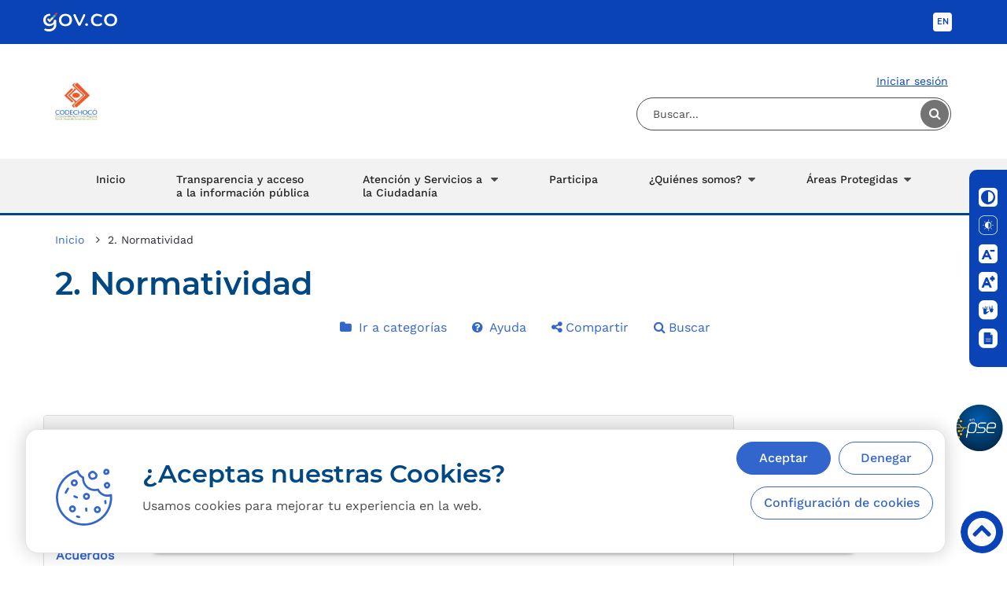

--- FILE ---
content_type: text/html; charset=UTF-8
request_url: https://codechoco.gov.co/documentos/6/2-normatividad/
body_size: 14944
content:
<!DOCTYPE html>
<html lang="es">
<head prefix="og: http://ogp.me/ns# ">
<meta charset="UTF-8" />
<meta name="viewport" content="width=device-width, initial-scale=1.0, user-scalable=no" />
<meta http-equiv="X-UA-Compatible" content="IE=edge" />
<title>2. Normatividad</title>
<meta name="author" content="CodeChoco" />
<meta name="language" content="spanish" />
<meta property="og:locale" content="es_la" />
<meta property="og:locale:alternate" content="es_es" />
<meta property="og:site_name" content="CodeChoco" />
<meta name="description" content="2. Normatividad" />
<meta property="og:title" content="2. Normatividad" />
<meta property="og:description" content="2. Normatividad" />
<meta property="og:url" content="https://pruebas-codechoco.nexura.com/documentos/6/2-normatividad/" />
<meta property="og:type" content="website" />
<meta name="twitter:title" content="2. Normatividad" />
<meta name="twitter:description" content="2. Normatividad" />
<meta name="twitter:url" content="https://pruebas-codechoco.nexura.com/documentos/6/2-normatividad/" />
<meta name="twitter:card" content="summary_large_image" />
<meta name="twitter:site" content="@Cliente" />
<meta name="twitter:creator" content="@Cliente" />
<link href="https://pruebas-codechoco.nexura.com/documentos/6/2-normatividad/" rel="canonical" />
<meta name="Robots" content="index,follow" />
<meta name="status" content="codechoco.gov.co" />
<link rel="shortcut icon" href="https://codechoco.gov.co/info/codechoco/web/portal/img/favicon.png" />
<!-- Global site tag (gtag.js) - Google Analytics -->
<script async src="https://www.googletagmanager.com/gtag/js?id=G-0WHL6021GV"></script>
<script>
  window.dataLayer = window.dataLayer || [];
  function gtag(){dataLayer.push(arguments);}
  gtag('js', new Date());

  gtag('config', 'G-0WHL6021GV');
</script>

<!-- Google Tag Manager -->
<script>(function(w,d,s,l,i){w[l]=w[l]||[];w[l].push({'gtm.start':
new Date().getTime(),event:'gtm.js'});var f=d.getElementsByTagName(s)[0],
j=d.createElement(s),dl=l!='dataLayer'?'&l='+l:'';j.async=true;j.src=
'https://www.googletagmanager.com/gtm.js?id='+i+dl;f.parentNode.insertBefore(j,f);
})(window,document,'script','dataLayer','GTM-WJ9PDPD');</script>
<!-- End Google Tag Manager -->


<link href="/media/plugins/select2/4.0.3/css/select2.min.css" rel="stylesheet" type="text/css">
<link href="/media/plugins/select2/4.0.3/css/select2-bootstrap.min.css" rel="stylesheet" type="text/css"><link href="https://codechoco.gov.co/media/plugins/bootstrap/3.3.7/css/bootstrap.min.css" rel="stylesheet" media="screen" />
<link href="https://codechoco.gov.co/media/plugins/fontawesome/4.6.3/css/font-awesome.min.css" rel="stylesheet" type="text/css" />
<link href="https://codechoco.gov.co/media/plugins/jqueryui/1.12.1/jquery-ui.min.css" rel="stylesheet" type="text/css" />
<link href="https://codechoco.gov.co/media/plugins/calendar/jquery-timepicker/1.4.4/jquery-ui-timepicker-addon.min.css" rel="stylesheet" type="text/css" />
<link href="https://codechoco.gov.co/mod/Bloques/css/bloqueCookie.css?nxcache=1596566587" rel="stylesheet" type="text/css" />
<link href="https://codechoco.gov.co/mod/Bloques/css/bloqueFooter.min.css?nxcache=1596566587" rel="stylesheet" type="text/css" />
<link href="https://codechoco.gov.co/mod/Bloques/css/bloqueAccesibilidad.min.css?nxcache=1596566587" rel="stylesheet" type="text/css" />
<link href="https://codechoco.gov.co/mod/Bloques/css/bloqueInformacionUsuario.css?nxcache=1596566587" rel="stylesheet" type="text/css" />
<link href="https://codechoco.gov.co/mod/Bloques/css/bloqueHeader.min.css?nxcache=1596566587" rel="stylesheet" type="text/css" />
<link href="https://codechoco.gov.co/mod/Bloques/css/bloqueMegamenu.min.css?nxcache=1596566587" rel="stylesheet" type="text/css" />
<link href="https://codechoco.gov.co/media/css/user.govco.min.css?nxcache=1596566587" rel="stylesheet" type="text/css" />
<link href="https://codechoco.gov.co/mod/Documentos/css/user.css?nxcache=1596566587" rel="stylesheet" type="text/css" />
<link href="https://codechoco.gov.co/info/codechoco/web/portal/css/user.min.css?nxcache=1596566587" rel="stylesheet" type="text/css" />

<script  src="https://codechoco.gov.co/media/plugins/jquery/3.1.0/jquery.min.js"></script>
<script  src="https://codechoco.gov.co/media/plugins/language/default/language.min.js"></script>
<script  src="https://codechoco.gov.co/media/plugins/jqueryValidate/1.12.0/dist/jquery.validate.min.js"></script>

</head>
<body class="SearchResults dModDocumentos SearchResults dModDocumentos SearchResultsCategoria6">
<script>
    $("body").addClass("dInterno")
</script>
<header>
	<div class="tabla1 tablaBloque561  "
    >
    
    <div class="contenido1">
        <style>
  .visually-hidden:not(:focus):not(:focus-within) {
    position: absolute !important;
    width: 1px !important;
    height: 1px !important;
    padding: 0 !important;
    margin: -1px !important;
    overflow: hidden !important;
    clip: rect(0, 0, 0, 0) !important;
    white-space: nowrap !important;
    border: 0 !important;
  }
  #Skip-content:focus,
  #Skip-content:focus-visible {
    display: block;
    height: auto;
    width: auto;
    background-color: black;
    position: absolute;
    top: 1rem;
    left: 1rem;
    z-index: 1000;
    font-size: 1rem;
    color: white;
    overflow: unset;
    opacity: 1;
    clip: unset;
    border-radius: 5px !important;
    padding: 5px 1rem;
    text-decoration: none;
    box-shadow: rgba(0, 0, 0, 0.24) 0px 3px 8px;
  }
</style>
<div class="visually-hidden">
  <a href="#infoPrincipal" id="Skip-content"> Saltar al contenido principal </a>
</div>
    </div>
</div><div class="tabla1 tablaBloque508 sr-only "
    >
    
    <div class="contenido1">
        <h1>Codechoco</h1>
    </div>
</div><div class="header-block tabla4 tablaBloque504  ">
	<div class="header-gov ">
		<div class="container">
			<div class="row">
				<!-- logo -->
				<div class="col-xs-8 col-sm-4 logo-gov">
					<a href="https://www.gov.co/" title="Gobierno de Colombia" target="_blank">
						<img class="img-responsive " src="/mod/Bloques/img/logo_gov_co-v2.svg" id="bloqueImg" alt="">
					</a>
				</div>

												<div class="col-xs-4 col-sm-8 toolbar-gov-co">
					<div class="toolbar-header-gov">
							<ul class="list-inline text-right toolbar-login">										<!-- language en -->
								<li class="toolbar_language toolbar_language--en notranslate" tabindex='2'>
									<a href="/loader.php?lServicio=Tools2&amp;lTipo=idioma&amp;idioma=EN" class="lang_button notranslate" data-lang="en">
									EN
									</a>
								</li>
								<!-- end language en -->
								<!-- language es -->
								<li class="toolbar_language toolbar_language--es notranslate">
									<a href="/loader.php?lServicio=Tools2&amp;lTipo=idioma&amp;idioma=ES" class="lang_button notranslate lang_active" data-lang="es">
									ES
									</a>
								</li>
								<!-- end language es -->
							</ul>
					</div>
				</div>


								
				<!-- end toolbar -->
			</div>
		</div>
	</div>
	<!-- END HEADER GOVCO -->

	<div class="header_entidad container">
		<div class="row">
			<div class="col-lg-6 col-md-6 col-sm-6 col-xs-12 logo_entidad">
				<a href="/index.php" class="logo_horizontal">
					<img class="img-responsive " src="info/codechoco/media/bloqueheader504.jpg" alt="CODECHOC&Oacute; - Oportunidad y Desarrollo Sostenible para las Subregiones">
				</a>
			</div>

			<div class="col-lg-6 col-md-6 col-sm-6 col-xs-12 buscar_entidad">
				<ul class="list-unstyled text-right toolbar_login_buscar">
															<li class="toolbar-text link_iniciar_sesion toolbar-border-right">
						<a href="/login" title="Ingresar">Iniciar sesi&oacute;n</a>
					</li>
																				<li class="bloque_buscar">
						<form action="/buscar/" class="form-horizontal" method="get">
							<fieldset>
								<label class="sr-only" for="search-box">Buscar...</label>
								<input id="search-box" class="form-control search-mod search-box" placeholder="Buscar..." name="q" value="" type="search">
								<button class="btn_search" type="submit">
									
									<span class="fa fa-search"></span>
									<span class="hidden">Buscar</span>
								</button>
								<!-- <input type="hidden" value="" name="tk"> -->
							</fieldset>
						</form>
					</li>
				</ul>
			</div>
		</div>
	</div>
	<!-- END HEADER ENTIDAD -->


	<div class="u-menu">
		<div class="container">
			<div class='bloqueZona1  tipoDisplay'>
<!--        <div class="row-offcanvas row-offcanvas-right">-->
<nav
    class="navbar navbar-default nav-menu  nxBlock nxBlockMegamenu nxBlockDesign1 nxBlockMegamenu6 nav-menu container">
        <div class="navbar-header">
        <button type="button" class="navbar-toggle" data-toggle="collapse"
            data-target=".divNxBlockMegamenu6">
            <span class="sr-only">Desplegar navegaci&oacute;n</span>
            <span class="icon-bar"></span>
            <span class="icon-bar"></span>
            <span class="icon-bar"></span>
        </button>
    </div>
    <div class="collapse navbar-collapse navbar-ex1-collapse divNxBlockMegamenu6 row">
                <ul class="nav navbar-nav navbar-right megamenu">
                        <li id="boton6-1"                >
                <a href='https://codechoco.gov.co/index.php' title='Inicio' >Inicio</a>            </li>
                        <li id="boton6-2"                class="item-max-width">
                <a href='https://codechoco.gov.co/publicaciones/2897/transparencia-y-acceso-a-la-informacion-publica/' title='Transparencia y acceso a la información pública' >Transparencia y acceso a la información pública</a>            </li>
                        <li id="boton6-3" data-accordion="#accordion"
                class="dropdown dropdown-accordion items_columna_3 item-max-width">
                <a href="#"                      class="dropdown-toggle" data-toggle="dropdown" aria-expanded="false"
                    title="Atención y Servicios a la Ciudadanía">
                    Atención y Servicios a la Ciudadanía                                    </a>
                
                                <div class="dropdown-menu">
                                        <div class="row megamenuContenedorGeneral">
                                                <div
                            class="row megamenuContenedorPrincipal col-md-12">
                            <div  class='col-md-12 ' id='accordion3_0'> <div class='bloqueZona2  tipoDisplay'><div class="nxBlock nxBlock407 nxBlockDesign1 nxBlockLayout
 "
     >
    
    <div class="defaultLayout blockContent">
            <div class="layout407">
        <div class="row">
                            <div class="item col-lg-4 col-md-4 col-sm-12 col-xs-12 ">
                    <div class='bloqueZona1  tipoDisplay'><div class="nxBlock nxBlock494 nxBlockDesign1 nxBlockEnlaces typeList ">
        <div class="blockContent defaultEnlaces ">
        <div class="constructEnlaces494 ">
                            <a class="section " 
                href="https://codechoco.gov.co/tramites/"
                   title="Enlace a Tr&aacute;mites y servicios">
                     <strong>Tr&aacute;mites y servicios</strong>                 </a>
                                    </div>
    </div>
</div>
</div>
                </div>
                            <div class="item col-lg-4 col-md-4 col-sm-12 col-xs-12 ">
                    <div class='bloqueZona2  tipoDisplay'><div class="nxBlock nxBlock408 nxBlockDesign1 nxBlockEnlaces typeList ">
            <h2>
                        <span class="nxBlockTitle">Canales de atenci&oacute;n</span>
        </h2>
        <div class="blockContent defaultEnlaces ">
        <div class="constructEnlaces408 ">
                            <a class="section " 
                href="https://codechoco.gov.co/publicaciones/464/contacto/"
                   title="Enlace a Cont&aacute;ctenos">
                     <strong>Cont&aacute;ctenos</strong>                 </a>
                                            <a class="section " 
                href="https://codechoco.gov.co/2920"
                   title="Enlace a Radicar PQRSD">
                     <strong>Radicar PQRSD</strong>                 </a>
                                            <a class="section " 
                href="https://codechoco.gov.co/feedback"
                   title="Enlace a Consultar PQRSD">
                     <strong>Consultar PQRSD</strong>                 </a>
                                            <a class="section " 
                href="https://codechoco.gov.co/publicaciones/3509/agendamiento-de-citas/"
                   title="Enlace a Agende una cita">
                     <strong>Agende una cita</strong>                 </a>
                                            <a class="section " 
                href="https://codechoco.gov.co/3365"
                   title="Enlace a Carta de trato digno">
                     <strong>Carta de trato digno</strong>                 </a>
                                            <a class="section " 
                href="https://codechoco.gov.co/3798"
                   title="Enlace a Encuesta de usabilidad">
                     <strong>Encuesta de usabilidad</strong>                 </a>
                                    </div>
    </div>
</div>
</div>
                </div>
                            <div class="item col-lg-4 col-md-4 col-sm-12 col-xs-12 ">
                    <div class='bloqueZona2  tipoDisplay'><div class="nxBlock nxBlock410 nxBlockDesign1 nxBlockEnlaces typeList ">
            <h2>
                        <span class="nxBlockTitle">Servicios de informaci&oacute;n</span>
        </h2>
        <div class="blockContent defaultEnlaces ">
        <div class="constructEnlaces410 ">
                            <a class="section " 
                href="https://codechoco.gov.co/glosario"
                   title="Enlace a Glosario">
                     <strong>Glosario</strong>                 </a>
                                            <a class="section " 
                href="https://codechoco.gov.co/loader.php?lServicio=Tools2&amp;lTipo=descargas&amp;lFuncion=descargar&amp;idFile=10137"
                   title="Enlace a Centro de Documentaci&oacute;n">
                     <strong>Centro de Documentaci&oacute;n</strong>                 </a>
                                            <a class="section " 
                href="https://codechoco.gov.co/publicaciones/3431/servicio-al-publico/"
                   title="Enlace a Gu&iacute;as, manuales y formatos">
                     <strong>Gu&iacute;as, manuales y formatos</strong>                 </a>
                                            <a class="section " 
                href="https://codechoco.gov.co/publicaciones/2897/transparencia-y-acceso-a-la-informacion-publica/#heading-cooperativa4"
                   title="Enlace a Normatividad">
                     <strong>Normatividad</strong>                 </a>
                                            <a class="section " 
                href="https://codechoco.gov.co/galeria/12/galeria-de-imagenes/"
                   title="Enlace a Galer&iacute;a multimedia">
                     <strong>Galer&iacute;a multimedia</strong>                 </a>
                                            <a class="section " 
                href="https://codechoco.gov.co/publicaciones/2916/informacion-para-ninos-ninas-y-adolescentes/"
                   title="Enlace a Informaci&oacute;n para ni&ntilde;os, ni&ntilde;as y adolescentes">
                     <strong>Informaci&oacute;n para ni&ntilde;os, ni&ntilde;as y adolescentes</strong>                 </a>
                                            <a class="section " 
                href="https://codechoco.gov.co/3830"
                   title="Enlace a Cobro Coactivo">
                     <strong>Cobro Coactivo</strong>                 </a>
                                    </div>
    </div>
</div>
</div>
                </div>
                    </div>
    </div>
    </div>
</div>
</div> </div>                        </div>
                                                                    </div>
                                    </div>
                            </li>
                        <li id="boton6-4"                >
                <a href='https://codechoco.gov.co/publicaciones/3428/participa/' title='Participa' >Participa</a>            </li>
                        <li id="boton6-5" data-accordion="#accordion"
                class="dropdown dropdown-accordion items_columna_1">
                <a href="#"                      class="dropdown-toggle" data-toggle="dropdown" aria-expanded="false"
                    title="¿Quiénes somos?">
                    ¿Quiénes somos?                                    </a>
                
                                <div class="dropdown-menu">
                                        <div class="row megamenuContenedorGeneral">
                                                                    </div>
                                        <div class="row megamenuContenedorInferior col-md-12">
                        <div  class='col-md-12 '><a href='https://codechoco.gov.co/publicaciones/2899/mision-y-vision/' accesskey='' ><strong>Misión y Visión</strong></a></div><div  class='col-md-12 '><a href='https://codechoco.gov.co/publicaciones/2900/resena-historica/' accesskey='' ><strong>Reseña histórica</strong></a></div><div  class='col-md-12 '><a href='https://codechoco.gov.co/publicaciones/2901/funciones/' accesskey='' ><strong>Funciones</strong></a></div><div  class='col-md-12 '><a href='https://codechoco.gov.co/publicaciones/2908/estructura-organica/' accesskey='' ><strong>Estructura orgánica</strong></a></div><div  class='col-md-12 '><a href='https://codechoco.gov.co/publicaciones/2909/directores-ejecutivos/' accesskey='' ><strong>Directores ejecutivos</strong></a></div><div  class='col-md-12 '><a href='https://codechoco.gov.co/publicaciones/2904/nuestro-equipo/' accesskey='' ><strong>Nuestro equipo</strong></a></div><div  class='col-md-12 '><a href='https://codechoco.gov.co/publicaciones/464/contacto/' accesskey='' ><strong>Contáctenos</strong></a></div>                    </div>
                                    </div>
                            </li>
                        <li id="boton6-6" data-accordion="#accordion"
                class="dropdown dropdown-accordion items_columna_1">
                <a href="https://codechoco.gov.co/#"                      class="dropdown-toggle" data-toggle="dropdown" aria-expanded="false"
                    title="Áreas Protegidas">
                    Áreas Protegidas                                    </a>
                
                                <div class="dropdown-menu">
                                        <div class="row megamenuContenedorGeneral">
                                                                    </div>
                                        <div class="row megamenuContenedorInferior col-md-12">
                        <div  class='col-md-12 '><a href='https://codechoco.gov.co/publicaciones/3476/que-es-un-drmi/' accesskey='' ><strong>Qué es un DRMI</strong></a></div><div  class='col-md-12 '><a href='https://areasprotegidas.codechoco.gov.co/' accesskey='' ><strong>Sitio web interactivo DRMI´s</strong> </a> </div><div  class='col-md-12 '><a href='https://codechoco.gov.co/publicaciones/3477/publicaciones3477drmi-ninos/' accesskey='' ><strong>DRMI´s para Niños</strong></a></div>                    </div>
                                    </div>
                            </li>
                    </ul>
    </div>

    <script>
    $(document).ready(function() {
        var estadoMenu = 0;
        $(".dropdown").click(function() {
            if ($(window).width() < 769 && estadoMenu == 0) {
                estadoMenu = 1;
                $(".collapseMenu").each(function() {
                    //                                $(this).addClass('fa fa-chevron-right');
                    var listado = $(this).data('object');
                    $("#" + listado).addClass('collapse');
                    $(this).attr("href", "#" + listado);
                });
                $(".megamenuPublicacionesEnlace").each(function() {
                    var valorHref = $(this).data("href");
                    $(this).prop("href", valorHref);
                });
                $('html, body').animate({
                    scrollTop: $("#" + $(this).attr("id")).offset().top
                });
            } else if ($(window).width() < 769) {
                $('html, body').animate({
                    scrollTop: $("#" + $(this).attr("id")).offset().top
                });
            } else if ($(window).width() > 769 && estadoMenu == 1) {
                estadoMenu = 0;
                $(".megamenuPublicacionesEnlace").each(function() {
                    var valorHref = $(this).data("href");
                    $(this).attr("href", "#");
                });
                $(".collapseMenu").each(function() {
                    $(this).removeClass('fa fa-chevron-right');
                    var listado = $(this).data('object');
                    $("#" + listado).removeClass('collapse');
                    $(this).attr("href", $(this).data("url"));
                });

            }
        });

        $('.dropdown-accordion').on('show.bs.dropdown', function(event) {
            var accordion = $(this).find($(this).data('accordion'));
            accordion.find('.panel-collapse.in').collapse('hide');
        }).on('click', 'a[data-toggle="collapse"]', function(event) {
            event.preventDefault();
            event.stopPropagation();
            $($(this).data('parent')).find('.panel-collapse.in').collapse('hide');
            $($(this).attr('href')).collapse('show');
        });

            }); // ready
    </script>
    </nav>
<!--        </div>-->
</div>
		</div>
	</div>


	<!-- END MEGAMENU -->
</div>
<script src="//translate.google.com/translate_a/element.js?cb=googleTranslateElementInit"></script>

</header>
<!-- main content -->
<section id="main-content" class="container cInterno">
    <section class="row">
        <section class="col-xs-12 col-md-9 main-content-info">
			<div id="infoPrincipal">
    <ul class="modPath breadcrumb">
            <li class="modPath-home"><a href="https://codechoco.gov.co/"><span class="fa fa-home"></span><span class="text">Inicio</span></a></li>
    
    
    <li>2. Normatividad</li>
</ul>


    <h1>2. Normatividad</h1>

    <div class="modMenuContainer row"><div class="col-xs-12">
        <ul class="modMenu nav nav-pills pull-right">
                            <li class="modMenu-folder">
                    <a
                                                 href="https://codechoco.gov.co/documentos/"                             
                                                                                                                                             title="Ir a categor&iacute;as" >
                                                                        <span class="fa fa-folder"></span>                        <span class="text">Ir a categor&iacute;as</span>
                    </a>
                </li>
                            <li class="modMenu-question-circle">
                    <a
                            id="popAyuda"                      href="#"                              data-trigger="manual" data-toggle="popover"
                             data-html="true" data-content='<h2>Ayuda de documentos </h2> <p>Acceda a un catálogo con todos los documentos relevantes de la entidad. Puede realizar la búsqueda del documento de su interés, consultarlo o descargarlo.</p>'
                                                         data-placement="bottom"
                                                        
                                                                                                                                            >
                                                                        <span class="fa fa-question-circle"></span>                        <span class="text">Ayuda</span>
                    </a>
                </li>
                            <li class="modMenu-">
                    <a
                                                 href="#"                             
                                                                                     title="Compartir" data-toggle="collapse"
                            data-target="#collapse-share" aria-expanded="false" aria-controls="collapse-share"                                                         >
                                                <span class="fa fa-share-alt"></span><span
                                class="text">Compartir</span>                                                <span class="text"></span>
                    </a>
                </li>
                            <li class="modMenu-">
                    <a
                                                 href="#"                             
                                                         title="Buscar" data-toggle="collapse"
                            data-target="#collapse-search" aria-expanded="false" aria-controls="collapse-search"                                                                                     >
                        <span class="fa fa-search"></span><span
                                class="text">Buscar</span>                                                                        <span class="text"></span>
                    </a>
                </li>
                    </ul>
    </div>
    <div class="col-xs-12 collapse-modMenu-container">
                    <div class="collapse genmenu" id="collapse-share"><div class="panel panel-default share-panel">
    <div class="panel-body">
        <div class="share-title col-md-4 col-xs-12 text-center">
            <h2 class="share-mod-title">Compartir en:</h2>
        </div>
                <div class="col-md-5 col-md-offset-2 col-xs-12 share-options">
            <ul class="nav nav-pills pills-share ">
                <li class="share-facebook" role="presentation"><a title="Facebook" target="_blank" href="https://www.facebook.com/sharer/sharer.php?u=https://codechoco.gov.co/documentos/6/2-normatividad/"><span class="fa fa-facebook fa-2x" aria-hidden="true"></span><span class="hidden">Facebook</span></a></li>
                                <li class="share-twitter" role="presentation"><a title="Twitter" target="_blank" href="https://twitter.com/intent/tweet?url=https://codechoco.gov.co/documentos/6/2-normatividad/"><span class="fa fa-twitter fa-2x" aria-hidden="true"></span><span class="hidden">Twitter</span></a></li>
                <li class="share-linkedin" role="presentation"><a title="Linkedin" target="_blank" href="https://www.linkedin.com/shareArticle?mini=true&url=https://codechoco.gov.co/documentos/6/2-normatividad/"><span class="fa fa-linkedin fa-2x" aria-hidden="true"></span><span class="hidden">Linkedin</span></a></li>
                <li class="share-whatsapp hidden-md hidden-lg" role="presentation"><a title="Whatsapp" target="_blank" href="whatsapp://send?text=https://codechoco.gov.co/documentos/6/2-normatividad/"><span class="fa fa-whatsapp fa-2x" aria-hidden="true"></span><span class="hidden">Whatsapp</span></a></li>
            </ul>
        </div>
    </div>
</div>
</div>
                    <div class="collapse genmenu" id="collapse-search"><div class="panel panel-default search-panel">
    <div class="panel-body">
        <form action="https://codechoco.gov.co/documentos/buscar/" class="form-horizontal" method="get" id="searchForm">
            <fieldset>
                <legend>Buscar</legend>
                <label class="sr-only" for="as_q">Palabras...</label>
                <div class="col-md-12">
                    <div class="input-group">
                        <div class="entradas-de-texto-govco">
                            <label for="input-basico-id">Palabras...</label>
                            <input type="text" placeholder="Palabras..." name="q" id="as_q"
                                   value=""
                                   onkeypress="return ValidaLongitud(this, 150);">
                        </div>
                        <span class="input-group-btn mt-1">
                            <button class="btn btn-primary" type="submit">
                                <span class="fa fa-search" style="font-size:19px"></span>
                                <span class="hidden">Buscar</span>
                            </button>
                        </span>
                    </div>
                </div>
            </fieldset>
                            <input type="hidden" class="form-control" name="id" value="6">
                    </form>
    </div>
</div>

<script type="text/javascript">
    $('#searchForm').validate({
        rules: {
            q: {
                minlength: 4,
                maxlength: 150
            }
        }
    });

    function ValidaLongitud(campo, longitudMaxima) {
        try {
            if (campo.value.length > (longitudMaxima - 1))
                return false;
            else
                return true;
        } catch (e) {
            return false;
        }
    }
</script></div>
            </div>

<script>
    $(document).ready(function () {
                $("#popAyuda").click(function () {
            $(this).popover('toggle');
        });
        
        // evitar que al abrir o cerrar el collapse, se vaya el foco al inicio de la pagina
        $('[data-toggle=collapse]').each(function () {
            $(this).click(function (ev) {
                ev.preventDefault();
            });
        });

        $('body').on('click', function (e) {
            $('[data-toggle=popover]').each(function () {
                if (!$(this).is(e.target) && $(this).has(e.target).length === 0 && $('.popover').has(e.target).length === 0) {
                    $(this).popover('hide');
                }
            });
            $('.collapse').each(function () {
                if (!$(this).is(e.target) && $(this).has(e.target).length === 0 && $('.collapse').has(e.target).length === 0) {
                    if ($(this).hasClass('no-autoclose-collapse')) return;
                    $(this).collapse('hide');
                }
            });
        });
    });
</script>

</div>
    <div class="modContent">
        
        
    <div class="row">
            </div>
    <br>
            <div class="result-categoria row">
            <span class="row fa-lg text-muted a">
                            </span>
        </div>
        
    <input type="hidden" id="idDoc" name="idDoc" value="6">
    
            <div class="row">
            <div class="col-xs-12 col-md-4">
                
            </div>
            <div class="col-xs-12 col-md-4 pull-right">
                
            </div>
        </div>
        <br>
        <div class="row">
            <div class="panel panel-default">
                <div class="panel-heading">
                    <h4 class="fa-lg">
                        <u>Listado de Sub Categor&iacute;as</u>
                    </h4>
                </div>
                <div class="panel-body">
                                            <div>
                            <strong>
                                <a href="https://codechoco.gov.co/documentos/39/actas/">
                                    Actas
                                </a>
                            </strong>
                        </div>
                        <div>
                            <small class="pgel text-muted">En esta secci&oacute;n se encuentran todas las actas generadas por CodeChoco</small>
                        </div>
                        <hr>
                                            <div>
                            <strong>
                                <a href="https://codechoco.gov.co/documentos/10/acuerdos/">
                                    Acuerdos
                                </a>
                            </strong>
                        </div>
                        <div>
                            <small class="pgel text-muted">En esta secci&oacute;n se encuentran los acuerdos en los que participa CodeChoco</small>
                        </div>
                        <hr>
                                            <div>
                            <strong>
                                <a href="https://codechoco.gov.co/documentos/67/autos/">
                                    Autos
                                </a>
                            </strong>
                        </div>
                        <div>
                            <small class="pgel text-muted">En esta secci&oacute;n se encuentran los autos emitidos por la entidad</small>
                        </div>
                        <hr>
                                            <div>
                            <strong>
                                <a href="https://codechoco.gov.co/documentos/8/circulares/">
                                    Circulares
                                </a>
                            </strong>
                        </div>
                        <div>
                            <small class="pgel text-muted">En esta secci&oacute;n se encuentran las circulares emitidas por CodeChoco</small>
                        </div>
                        <hr>
                                            <div>
                            <strong>
                                <a href="https://codechoco.gov.co/documentos/111/normativa-aplicable/">
                                    Normativa Aplicable
                                </a>
                            </strong>
                        </div>
                        <div>
                            <small class="pgel text-muted">2.1.3. Normatividad aplicable a la entidad.</small>
                        </div>
                        <hr>
                                        
                    <div  id="genPaginate" class="col-xs-12"><div class="text-center"><nav><ul class="pagination"><li class="pag-hidden-component previous disabled"><a class="page-link"><span aria-hidden="true">Anterior</span><span class="sr-only">p&aacute;gina anterior</span></a></li><li class="active"><a class="page-link" href="https://codechoco.gov.co/documentos/6/2-normatividad/?genPag=1">1</a></li><li class="pag-hidden-component"><a class="page-link" href="https://codechoco.gov.co/documentos/6/2-normatividad/?genPag=2">2</a></li><li class="pag-hidden-component next"><a class="page-link" href="https://codechoco.gov.co/documentos/6/2-normatividad/?genPag=2"><span aria-hidden="true">Siguiente</span><span class="sr-only">p&aacute;gina siguiente</span></a></li></ul></nav></div></div>
                </div>
            </div>
        </div>
        <div class="infoCategoria text-right">
        N&uacute;mero de visitas a esta p&aacute;gina 
    </div> 

    <div id="divData"
        data-url-get-buscar="https://codechoco.gov.co/documentos/6/2-normatividad/"
        data-name-get-buscar="">
    </div>
        
        
        <div class="footer-share-options">
            <div class="col-lg-7 col-md-6 col-xs-2 share-options bottom-redes">
                <ul class="nav nav-pills">
                    <li class="share-print" role="presentation"><a title="Imprimir" href="javascript:window.print(); void 0;"><span class="fa fa-print fa-2x" aria-hidden="true"></span><span class="hidden">Imprimir</span></a></li>
                                        <li class="share-print" role="presentation"><a id="bnt-play-vozme" onclick="init_vozme();" title="Leer contenido" href="javascript: void 0;"><span id="vozme" data-url-init="https://codechoco.gov.co/loader.php?lServicio=Tools2&amp;lTipo=vozme&amp;lFuncion=init" data-url-main="https://codechoco.gov.co/loader.php?lServicio=Tools2&amp;lTipo=vozme" data-token="0d6254fb303fa02e7447ae98202383fe" class="fa fa-volume-up fa-2x" aria-hidden="true"></span><span class="hidden">Leer contenido</span></a></li>
                </ul>
                <div id="block-play-vozme" style="display:none; padding-top: 20px;"></div>
            </div>
        </div>
    </div>
</div>


        </section>
		<section  class="col-xs-12 col-md-3 main-content-sidebar" >
			
		</section>
    </section>
</section>
<!-- end main content -->
<footer>
    <div class="tabla1 tablaBloque556  "
    >
    
    <div class="contenido1">
        <style>
  .dModGaleria #genPaginate .col-sm-offset-2 {
    margin: auto;
    float: none;
  }
  .dModGaleria .modal.in #image-gallery-title,
  .dModGaleria .modal.in .texto-descriptivo {
    color: #fff !important;
  }
  ul[class*="galeria"] li.galeria_item {
    padding: 0 10px;
    margin-bottom: 10px;
  }
  ul[class*="galeria"] li.galeria_item .contenedor-img {
    width: 100%;
    height: auto;
    background: #F6F8F9;
    border-radius: 8px;
    text-align: center;
  }
  ul[class*="galeria"] li.galeria_item .contenedor-img a {
    width: 100%;
  }
  ul[class*="galeria"] li.galeria_item .contenedor-img a .size-img-fijo {
    height: 20vh;
    max-width: calc(100% - 0px);
    width: 100%;
    position: relative;
    background: #efefef;
  }
  ul[class*="galeria"] li.galeria_item .contenedor-img a .size-img-fijo img {
    position: absolute;
    top: 50%;
    left: 50%;
    margin: auto;
    min-height: 100%;
    min-width: 100%;
    transform: translate(-50%, -50%);
  }
  ul[class*="galeria"] li.galeria_item .contenedor-img:hover .descImage,
  ul[class*="galeria"] li.galeria_item .contenedor-img:focus .descImage {
    width: auto;
    left: 10px;
    right: 10px;
    height: 100%;
  }
  ul[class*="galeria"]
    li.galeria_item
    .contenedor-img:hover
    .descImage
    .hovertilte,
  ul[class*="galeria"]
    li.galeria_item
    .contenedor-img:focus
    .descImage
    .hovertilte {
    width: 100%;
    height: 100%;
    display: inline-flex;
    justify-content: center;
    position: absolute;
    align-items: center;
    left: 0;
    right: 0;
    top: 0;
    bottom: 0;
  }
  input[id*="showMore"] {
    margin: auto;
    position: relative;
  }
  .contenedor-img span {
    background: #FF4E10;
    top: inherit;
    bottom: 0;
  }
  .contenedor-img .size-img-fijo {
    border-radius: 6px;
    height: 150px;
    background: #efefef;
  }
  .contenedor-img .descImage {
    border-radius: 6px;
    height: 150px;
  }
  .contenedor-img .descImage .hovertilte {
    height: 145px;
  }
  .contenedor-img .descImage .hoverfecha {
    display: none;
    padding-left: 10px;
    padding-right: 10px;
  }
  .contenedor-img .nameImage {
    height: 55px;
  }
  .contenedor-img .nameImage p.nxtilte {
    line-height: normal;
    text-align: center;
    letter-spacing: normal;
  }
  .galeria-video ul[class*="galeria"] li.galeria_item .contenedor-img {
    transition: 0.3s ease;
  }
  .galeria-video ul[class*="galeria"] li.galeria_item .contenedor-img:hover,
  .galeria-video ul[class*="galeria"] li.galeria_item .contenedor-img:focus {
    transform: translateY(-4px);
  }
  .galeria-video
    ul[class*="galeria"]
    li.galeria_item
    .contenedor-img:hover
    .size-img-fijo:before,
  .galeria-video
    ul[class*="galeria"]
    li.galeria_item
    .contenedor-img:focus
    .size-img-fijo:before {
    background: colorPrimary;
    color: #fff;
  }
  .galeria-video ul[class*="galeria"] li.galeria_item .contenedor-img a {
    text-decoration: none;
  }
  .galeria-video
    ul[class*="galeria"]
    li.galeria_item
    .contenedor-img
    .size-img-fijo:before {
    content: "03d";
    font-family: "fontAwesome";
    font-size: 3.5em;
    margin: auto;
    background: #FF4E10;
    color: #fff;
    padding: 20px;
    border-radius: 50%;
  }
  .galeria-video
    ul[class*="galeria"]
    li.galeria_item
    .contenedor-img
    .size-img-fijo
    img {
    display: none;
  }
  .galeria-video
    ul[class*="galeria"]
    li.galeria_item
    .contenedor-img
    .descImage {
    display: block;
    position: initial;
    background: transparent;
  }
  .galeria-video
    ul[class*="galeria"]
    li.galeria_item
    .contenedor-img
    .descImage
    .hovertilte {
    color: #4B4B4B;
  }
  .galeria-video
    ul[class*="galeria"]
    li.galeria_item
    .contenedor-img
    .descImage
    .hoverfecha {
    display: none;
  }
  #image-gallery .modal-footer {
    color: #000;
  }
  .slider_iconos .item a:focus .mediaPosition, .slider_iconos .item a:hover .mediaPosition {
    background-color: var(--color-secondary);
  }
  .slider_iconos .item a:focus .mediaPosition, .slider_iconos .item a:hover .mediaPosition img {
    filter: var(--filter-white);
  }
  .slider_iconos .item a .image img {
    height: 100%;
    min-width: inherit;
    width: 100%;
    min-height: inherit;
  }
</style>
    </div>
</div><div class="tabla1 tablaBloque199  "
    >
    
    <div class="contenido1">
        <!-- Google Tag Manager (noscript) -->
<noscript><iframe src="https://www.googletagmanager.com/ns.html?id=GTM-WJ9PDPD"
height="0" width="0" style="display:none;visibility:hidden"></iframe></noscript>
<!-- End Google Tag Manager (noscript) -->
    </div>
</div><div class="cookies-block tabla1 tablaBloque513 ">
    <h2 class="cookies__titulo">&iquest;Aceptas nuestras Cookies?</h2>
    <div  class="cookies__texto">
          <p>Usamos cookies para mejorar tu experiencia en la web.</p>
    
    </div>
    <div class="cookies__botones">
                    <button class="btn btn-outline-primary cookies__boton cookies__boton--si">Aceptar</button>
            <button class="btn btn-outline-primary cookies__boton cookies__boton__no__principal">Denegar</button>
            <button data-toggle="modal" data-target="#modalConfigurarCookie" class="btn btn-outline-primary cookies__boton cookies__boton--configurar">Configuraci&oacute;n de cookies</button>  
            </div>
    

        <!-- No borrar, aquí se generarán todas las etiquetas <script> si acepta el usuario -->
        <div id="nuevosScripts"> </div>
        <div id="cookieDesplegar" data-url="null"></div>


                <!-- Modal configuración  -->
        <div class="modal fade" data-keyboard="false" data-backdrop="static" id="modalConfigurarCookie" tabindex="-1" role="dialog" aria-labelledby="modalLabelSmall" aria-hidden="true">
            <div class="modal-dialog modal-lg">
                <div class="modal-content">

                    <div class="modal-header">
                        <button type="button" class="close" data-dismiss="modal" aria-label="Close">
                            <span aria-hidden="true">&times;</span>
                        </button>
                        <h3 class="modal-title" id="modaltitleConfiguracion">Configuraci&oacute;n Cookies</h3>
                    </div>

                    <div class="modal-body">
                        <h2 id="titulo-cookie">Centro de preferencia de la privacidad</h2>
                        <div id="descripcion-cookie">
                            <p>Al momento de visitar cualquier sitio web, &eacute;stos podr&iacute;an obtener o guardar informaci&oacute;n en su navegador mediante el uso de cookies. Las cookies pueden recolectar informaci&oacute;n relacionada con su dispositivo y sus preferencias, y se usan principalmente para que el sitio funcione seg&uacute;n lo esperado. Por lo general, la informaci&oacute;n que recolectan las cookies no lo identifica directamente, pero pueden proporcionarle una experiencia web m&aacute;s personalizada. Por respeto a su derecho a la privacidad, usted tiene la opci&oacute;n de rechazar el uso de ciertas cookies. Haga clic en los encabezados de cada categor&iacute;a para saber m&aacute;s y cambiar nuestras configuraciones predeterminadas. Tenga en cuenta que el bloqueo de algunos tipos de cookies puede afectar su experiencia en el sitio y los servicios que podemos ofrecer.</p>

                        </div>
                        <br>
                        <div class="panel-group" id="accordion">
                            <div class="panel panel-default">
                                <!-- cookies estrictamente necesarias -->
                                <div class="panel-heading">
                                    <h3 class="panel-title">
                                        <a data-toggle="collapse" data-parent="#accordion" href="#collapseOneC1">Cookies estrictamente necesarias</a>
                                    </h3>
                                </div>
                                <div id="collapseOneC1" class="panel-collapse collapse">
                                    <div class="panel-body">
                                        <div class="row">
                                            <div class="col-md-8">
                                               
                                                    <p>Estas cookies son necesarias para que el sitio web funciones correctamente, Usualmente est&aacute;s configuradas para realizar acciones hechas por usted y pueda recibir servicios, como lo son iniciar sesi&oacute;n en el sitio, o llenar formularios. Usted puede configurar su navegador para bloquear la presencia de estas cookies, pero algunas partes del sitio web no funcionar&aacute;n.</p>
 
                                                
                                            </div>
                                            <div class="cookies__botones_und col-md-4">
                                                <span>Activas siempre</span>
                                            </div>
                                        </div>
                                    </div>
                                </div>
                                <!-- cookies de rendimiento -->
                                <div class="panel-heading">
                                    <h3 class="panel-title">
                                        <a data-toggle="collapse" data-parent="#accordion" href="#collapseOneC2">Cookies de estad&iacute;stica</a>
                                    </h3>
                                </div>
                                <div id="collapseOneC2" class="panel-collapse collapse">
                                    <div class="panel-body">
                                        <div class="row">
                                            <div class="col-md-8">
                                                
                                                <p>Estas cookies nos ayudan a comprender como interact&uacute;an los visitantes con las p&aacute;ginas web reuniendo y proporcionando informaci&oacute;n de forma an&oacute;nima.</p>
 
                                                
                                            </div>
                                            <div class="cookies__botones_und col-md-4">
                                                <div class="onoffswitch switchC2">
                                                    <input type="checkbox" value="aqui" name="onoffswitch2" class="onoffswitch-checkbox" id="onoffswitch2" checked >
                                                    <label class="onoffswitch-label" for="onoffswitch2">
                                                        <span class="visually-hidden">Acepto las cookies de estadistica</span>    
                                                        <span class="onoffswitch-inner"></span>
                                                        <span class="onoffswitch-switch"></span>
                                                    </label>
                                                </div>
                                            </div>
                                        </div>
                                    </div>
                                </div>
                                <!-- cookies Preferencia -->
                                <div class="panel-heading">
                                    <h3 class="panel-title">
                                        <a data-toggle="collapse" data-parent="#accordion" href="#collapseOneC3">Cookies de preferencia</a>
                                    </h3>
                                </div>
                                <div id="collapseOneC3" class="panel-collapse collapse">
                                    <div class="panel-body">
                                        <div class="row">
                                            <div class="col-md-8">
                                                
                                                <p>Estas cookies permiten que el sitio ofrezca mejor funcionalidad y personalizaci&oacute;n, Estas pueden ser establecidas por nosotros o por terceros cuyos servicios hemos agregado a nuestras p&aacute;ginas.</p>
 
                                                
                                            </div>
                                            <div class="cookies__botones_und col-md-4">
                                                <div class="onoffswitch switchC3">
                                                    <input type="checkbox"  name="onoffswitch3" class="onoffswitch-checkbox " id="onoffswitch3" checked>
                                                    <label class="onoffswitch-label" for="onoffswitch3">
                                                        <span class="visually-hidden">Acepto las cookies de preferencia</span>
                                                        <span class="onoffswitch-inner"></span>
                                                        <span class="onoffswitch-switch"></span>
                                                    </label>
                                                </div>
                                            </div>
                                        </div>
                                    </div>
                                </div>
                                <!-- cookies publicitarias -->
                                <div class="panel-heading">
                                    <h3 class="panel-title">
                                        <a data-toggle="collapse" data-parent="#accordion" href="#collapseOneC4">Cookies publicitarias</a>
                                    </h3>
                                </div>
                                <div id="collapseOneC4" class="panel-collapse collapse">
                                    <div class="panel-body">
                                        <div class="row">
                                            <div class="col-md-8">
                                                
                                                <p>Estas cookies recopilan informaci&oacute;n sobre su comportamiento de navegaci&oacute;n para mostrar anuncios de su inter&eacute;s, revisamos cuando fue la &uacute;ltima vez que visito nuestro sitio web y que actividades realizo en el sitio web.</p>
 
                                                
                                            </div>
                                            <div class="cookies__botones_und col-md-4">
                                                <div class="onoffswitch switchC4">
                                                    <input type="checkbox"  name="onoffswitch4" class="onoffswitch-checkbox " id="onoffswitch4" checked>
                                                    <label class="onoffswitch-label" for="onoffswitch4">
                                                        <span class="visually-hidden">Acepto las cookies de publicitaria</span>
                                                        <span class="onoffswitch-inner"></span>
                                                        <span class="onoffswitch-switch"></span>
                                                    </label>
                                                </div>
                                            </div>
                                        </div>
                                    </div>
                                </div>
                            </div>
                        </div>
                    </div>

                    <div class="modal-footer">
                        <button class="btn btn-outline-primary cookies__boton cookies__boton--no-modal">Denegar</button>
                        <button type="button" class="btn btn-primary cookies__boton cookies__boton--si-modal">Aceptar configuraci&oacute;n</button>
                    </div>
                </div>
            </div>
        </div>
        <div id="dataCookie" data-presentacion=""> </div>
</div>
<div class="tabla1 tablaBloque411  "
    >
    
    <div class="contenido1">
        <style>
#main-content .contenidoTramite .contenido.collapse {
    display:none;
}

#main-content .contenidoTramite .collapse[aria-expanded=true] {
    display:block;
}
.alert {
    max-width: 750px !important;
}

.checkbox label input[type=checkbox]:checked:before {
    border: 2px solid #3366cc;
    background-color: #3366cc;
}
ul.rig.columns-4 li {
    margin: 18px 1px !important;
    width: 24.8%;
}

.select2-container--default .select2-selection--single .select2-selection__rendered {
    font-size: 16px;
}
#cajacookies {
    z-index:1331;
    flex-flow: wrap;
    align-items: center;
}
#cajacookies[style*="block"] {
    display: flex !important;
}
.dPrincipal .ui-tabs .ui-tabs-nav li a.ui-tabs-anchor {min-width: 120px;}
  p.description {
    display: none;
    color: #0170a5 !important;
  }
.button-box {margin-top: 30px}
.estilos-vista-usuario .btn {
margin-bottom: 15px
}
.estilos-vista-usuario .btn-danger,
.estilos-vista-usuario .btn-danger:visited {
background: #FFFFFF;
color: #3366CC !important;
}
.estilos-vista-usuario .btn-danger:hover,
.estilos-vista-usuario .btn-danger:hover:visited {
background: #004884;
}
  .item.nxImgAdjustHeight > div > a > img.youtube-player {
    width: 100%;
  }
  .item.dynamicYoutube > div:nth-child(1) {
    height: 197px !important;
  }
  .uSlider .buttons button {
    background-color: #ff4e10;
  }
  h2.subtitle {
    display: none;
  }
  .nxBlockDynamicLinks {
    padding: 1px;
  }
  .menu-sade .box {
    background: #f6f8f9;
    border-radius: 8px;
    float: left;
    width: 100%;
    margin: 0.5em 0;
    padding: 1em;
  }
  .col-md-7 {
    width: 65.333333%;
  }
  .col-md-5 {
    width: 33.666667%;
  }
  .btn-pse {
    position: fixed;
    right: 5px;
    bottom: 14em;
  }
  
  .dModPublicaciones p.resumenImgint {
    background-color: #ffffff;
    padding: 0;
  }
  .dPrincipal .slider_main .item .new-tools-box {
    display: none;
  }
  .dPrincipal .slider_main .item a .image img {
    object-fit: inherit !important;
  }
  header .header_entidad .logo_entidad a.logo_horizontal img {
    max-height: 105px;
  }
  #main-content .progressbar {
    justify-content: start !important;
  }
  .dModPublicaciones .publication-container div[class^="imgAsociada"],
  .dModPublicaciones .publication-container .resumenImgint {
    display: flex !important;
    justify-content: center !important;
    background-color: transparent !important;
  }
  .dModPublicaciones .publication-container div[class^="imgAsociada"] img {
    width: auto !important;
    max-width: 100% !important;
    height: 100% !important;
    border-radius: 0.6rem;
  }
  .progressbar {
    display: contents;
  }
  #main-content .contenidoTramite .card-tramite {
    gap: 2rem;
    align-items: center;
    justify-content: center;
  }
  .card-tramite .card-tramite-item + .card-tramite-item {
    margin-left: 0rem !important;
  }
  .btn-pse {
    top: 55vh !important;
  }

  .menu-sade .card .card-body .btn-outline-primary {
    color: #36c !important;
    border-color: #36c !important;
  }
  .menu-sade .card .card-body .btn-outline-primary:hover,
  .menu-sade .card .card-body .btn-outline-primary:focus {
    color: white !important;
  }
  /* Boton de subir */
  .scroll-to-top #btnTopPage {
    display: flex;
    position: fixed;
    justify-content: center;
    align-items: center;
    bottom: 1rem;
    box-shadow: none;
    overflow: hidden;
    right: -75px;
    z-index: 110;
    border: none;
    filter: none;
    transition: 0.6s all;
    border-radius: 27px 10px 10px 27px;
    padding: 0px;
    background: none;
    cursor: pointer;
  }
  .scroll-to-top #btnTopPage .btn-svg-up-hover {
    width: 54px;
    height: 54px;
    border-radius: 50%;
    background-repeat: no-repeat;
    background-position: center;
    background-image: url("data:image/svg+xml,%3Csvg version='1.1' id='Layer_1' xmlns='http://www.w3.org/2000/svg' xmlns:xlink='http://www.w3.org/1999/xlink' x='0px' y='0px' viewBox='0 0 36 36' style='enable-background:new 0 0 36 36;' xml:space='preserve'%3E%3Cstyle type='text/css'%3E .st0%7Bfill:%23FFFFFF;%7D%0A%3C/style%3E%3Cpath class='st0' d='M16.77,9.73l-9.84,9.84c-0.68,0.68-0.68,1.77,0,2.45l1.23,1.24c0.68,0.68,1.77,0.68,2.45,0l7.38-7.38l7.37,7.37 c0.68,0.68,1.77,0.68,2.45,0l1.23-1.24c0.68-0.68,0.68-1.77,0-2.45l-9.83-9.84c-0.68-0.68-1.78-0.68-2.46,0L16.77,9.73z M0,18 C0,8.06,8.06,0,18,0c9.94,0,18,8.06,18,18c0,9.94-8.06,18-18,18C8.06,36,0,27.94,0,18z'/%3E%3C/svg%3E") !important;
    background-size: 36px auto;
    background-color: #36c;
  }
  .scroll-to-top #btnTopPage .btn-svg-up-hover:before {
    display: none !important;
  }
  .scroll-to-top #btnTopPage .label-button-star-up {
    color: #fff;
    font-size: 1em;
    line-height: 1.125;
    padding: 0 12px 0 12px;
    width: 80px;
    text-align: left;
  }
  .scroll-to-top #btnTopPage:hover,
  .scroll-to-top #btnTopPage:focus {
    right: 10px;
    background-color: #004884;
  }
  .scroll-to-top #btnTopPage:hover .btn-svg-up-hover,
  .scroll-to-top #btnTopPage:focus .btn-svg-up-hover {
    background-color: #004884;
  }
  .scroll-to-top #btnTopPage:hover .label-button-star-up,
  .scroll-to-top #btnTopPage:focus .label-button-star-up {
    padding-left: 2px;
  }
  .scroll-to-top #btnTopPage:focus {
    outline: max(0.125rem, 0.125rem) solid #000000 !important;
    outline-offset: max(0.125rem, 0.188rem) !important;
  }
  /* Estilos de tabs en vertical */
  @media screen and (min-width: 768px) {
    .tab-vertical .ui-tabs {
      display: flex;
    }
    .tab-vertical .ui-tabs .ui-tabs-nav {
      display: flex;
      flex-direction: column;
    }
    .tab-vertical .ui-tabs .ui-tabs-nav .ui-tabs-tab > a {
      min-width: 290px;
      min-height: 56px;
      display: flex;
      justify-content: space-between;
    }
    .tab-vertical .ui-tabs .ui-tabs-nav .ui-tabs-tab > a .fa {
      padding-left: 16px;
      padding-right: 0 !important;
    }
    .tab-vertical .ui-tabs .ui-tabs-nav li.ui-state-active a .fa:before {
      display: inline-block;
      transform: rotate(180deg);
    }
    .tab-vertical .ui-tabs .ui-tabs-nav li.ui-state-active a:after {
      bottom: 0;
      left: 0;
      width: 5px;
      height: 100%;
    }
    .tab-vertical .ui-tabs .ui-tabs-nav .ui-tabs-tab:last-of-type > a {
      border-bottom: 1px solid rgba(183, 183, 183, 0.25) !important;
    }
    .tab-vertical .ui-tabs .ui-tabs-panel {
      padding-top: 0;
      border: 2px solid rgba(183, 183, 183, 0.25);
    }
    .tab-vertical
      .ui-tabs
      .ui-tabs-panel
      .contenido1
      .documentos:first-of-type {
      margin-top: 0;
    }
    .tab-vertical
      .ui-tabs
      .ui-tabs-panel
      .contenido1
      .documentos
      .infoDocumentos
      .col-md-2 {
      width: 30%;
    }
    .tab-vertical
      .ui-tabs
      .ui-tabs-panel
      .contenido1
      .documentos
      .infoDocumentos
      .col-md-9 {
      width: 70%;
    }
.headingTramite {
    display: none;
}


.text-sm-right {
    text-align: center !important;
}

.help-block {

    width: 71%;
}

</style>


<script>
  $(document).ready(function () {
    // Obtener el elemento padre por su clase
    let padre = document.querySelector(".tab-vertical > div > div > div > ul");
    let hijos = padre.getElementsByTagName("a");

    // Recorrer cada enlace y añadirle el elemento i
    for (let i = 0; i < hijos.length; i++) {
      let icono = document.createElement("i");

      // Asignarle las clases fa fa-chevron-right
      icono.className = "fa fa-chevron-right";

      // Añadir el atributo aria-hidden con el valor true
      icono.setAttribute("aria-hidden", "true");

      // Añadir el elemento i al final del enlace
      hijos[i].appendChild(icono);
    }
  });
</script>
    </div>
</div><div class="tabla1 tablaBloque473  "
    >
    
    <div class="contenido1">
        <script>
/* ésto comprueba la localStorage si ya tiene la variable guardada */
function compruebaAceptaCookies() {
  if(localStorage.aceptaCookies != 'true'){
    cajacookies.style.display = 'block';
  }
}

/* aquí guardamos la variable de que se ha
aceptado el uso de cookies así no mostraremos
el mensaje de nuevo*/ 
function aceptarCookies() {
  localStorage.aceptaCookies = 'true';
  cajacookies.style.display = 'none';
}

/* ésto se ejecuta cuando la web está cargada */
$(document).ready(function () {
  compruebaAceptaCookies();
});
</script>

<div id="cajacookies">
    <div class="cookies-text col-md-9">
        <p>Este sitio web usa cookies propias y de terceros para analizar el tráfico, mejorar nuestros servicio y conocer el comportamiento del usuario <a href="/2907">política de privacidad</a>.</p>
    </div>
    <div class="cookies-button col-md-3">
        <button onclick="aceptarCookies()" class="button_cokie section btn pull-right"> Entendido</button>
    </div>
</div>

<style>
#cajacookies {
    display:none;
    box-shadow: 0px 0px 4px 1px #00000057;
    background-color: white;
    color: #0170a4;
    padding: 10px;
    position: fixed;
    border-radius: 10px;
    width: 70%;
    bottom: 1em;
    left: 50%;
    transform: translateX(-50%);
}
@media screen and (max-width: 768px) {
#cajacookies {
    width: 90%;
}
}
</style>
    </div>
</div><div class="footer-block tabla1 tablaBloque507 ">
    <div class="footer">
        <div class="container">
            <div class="row">
                <div class="col-lg-6 col-md-6 col-sm-12 col-xs-12 footer-block_sede_principal">
                    <h2 class="headline-l" >Corporación Autónoma Regional para el Desarrollo Sostenible del Chocó</h2>
                    <div class="footer-block_logo visible-sm visible-xs">
                        <img class="img-responsive " src="info/codechoco/media//bloquefooder507.png"   alt="Corporaci&oacute;n Aut&oacute;noma Regional para el Desarrollo Sostenible del Choc&oacute;"    >
                    </div>
                                            <h3 class="headline-l title_sede">Sede Principal</h3>
                                        <p><strong style="box-sizing:border-box; font-weight:700">Direcci&oacute;n:&nbsp;</strong>Cra 1 # 22 &ndash; 96,&nbsp;<strong style="box-sizing:border-box; font-weight:700">Quibd&oacute;</strong>, Choc&oacute;, Colombia<br style="box-sizing: border-box;" />
<strong style="box-sizing:border-box; font-weight:700">C&oacute;digo postal:&nbsp;</strong>270002<br style="box-sizing: border-box;" />
<strong style="box-sizing:border-box; font-weight:700">Horario de atenci&oacute;n:&nbsp;</strong>Lunes a viernes de 8:00 a.m. a 12:00 m y de 2:00 a&nbsp;6:00 p.m.<br style="box-sizing: border-box;" />
<strong style="box-sizing:border-box; font-weight:700">Tel&eacute;fono conmutador:</strong>&nbsp;+57 (604) 671 1510<br style="box-sizing: border-box;" />
<strong style="box-sizing:border-box; font-weight:700">L&iacute;nea gratuita:</strong>&nbsp;01 8000 963626<br style="box-sizing: border-box;" />
<strong style="box-sizing:border-box; font-weight:700">L&iacute;nea anticorrupcci&oacute;n:</strong>&nbsp;+57 (604) 671 1510 ext 1017 y 1004<br style="box-sizing: border-box;" />
<strong style="box-sizing:border-box; font-weight:700">Correo institucional:&nbsp;</strong>&nbsp;<a href="mailto:contacto@codechoco.gov.co" style="box-sizing: border-box; color: rgb(51, 102, 204);">contacto@codechoco.gov.co</a><br style="box-sizing: border-box;" />
<strong style="box-sizing:border-box; font-weight:700">Correo de notificaciones judiciales:</strong>&nbsp;<a href="mailto:defensajudicialcodechoco.gov.co" style="box-sizing: border-box; color: rgb(51, 102, 204);">defensajudicial@codechoco.gov.co</a></p>

                </div>

                <div class="col-lg-6 col-md-6 col-sm-12 col-xs-12 footer-block_logo visible-md visible-lg">
                    <img class="img-responsive " src="info/codechoco/media//bloquefooder507.png"   alt="Corporaci&oacute;n Aut&oacute;noma Regional para el Desarrollo Sostenible del Choc&oacute;"  >
                </div>

                <div class="col-lg-12 col-md-12 col-sm-12 col-xs-12 social_links">
                                    <ul class="list-unstyle lista-enlaces">
                                    
                                                <li style="display: inline;">
                            <a class="section fa fa-facebook" target="_blank" href="https://www.facebook.com/codechococar/" title="">
                                <strong class="list_enlace_text">  @codechococar</strong>
                            </a>
                        </li>
                                                            
                                                <li style="display: inline;">
                            <a class="section fa fa-instagram" target="_blank" href="https://www.instagram.com/codechococar/" title="Instagram">
                                <strong class="list_enlace_text">  @codechococar</strong>
                            </a>
                        </li>
                                                            
                                                <li style="display: inline;">
                            <a class="section fa fa-twitter" target="_blank" href="https://twitter.com/CodechocoPrensa" title="Instagram">
                                <strong class="list_enlace_text">  @CodechocoPrensa</strong>
                            </a>
                        </li>
                                                                    </ul>
                                </div>

                <div class="col-lg-12 col-md-12 col-sm-12 col-xs-12 footer-block_sedes">
                    <div class="contenido1">
                        <div class="row">
                                                            <div class="col-12 col-xs-12 col-md-6">
                                                                            <h3 class="title_sede" style="text-align: justify;">Regional Atrato</h3>
                                                                        <p><strong style="box-sizing:border-box; font-weight:700">Direcci&oacute;n:&nbsp;</strong>Carrera 1 #&nbsp;22&ndash;96,<strong style="box-sizing:border-box; font-weight:700">&nbsp;</strong>Quibd&oacute; - Choc&oacute;&nbsp;- Colombia<br style="box-sizing: border-box;" />
<strong style="box-sizing:border-box; font-weight:700">Coordinador</strong>: Luis Armando Cuesta&nbsp;</p>

                                </div>
                                <div class="col-12 col-xs-12 col-md-6">
                                                                            <h3 class="title_sede" style="text-align: justify;">Datos de contacto</h3>
                                                                        <p><strong style="box-sizing:border-box; font-weight:700">Correo</strong>:&nbsp;<a href="mailto:nobando@codechoco.gov.co" style="box-sizing: border-box; background-color: transparent; color: rgb(51, 102, 204);">lacuesta@codechoco.gov.co</a><br style="box-sizing: border-box;" />
<strong style="box-sizing:border-box; font-weight:700">Horario de atenci&oacute;n:&nbsp;</strong>Lunes a viernes de 8:00 a.m. a 12:00 m y de 2:00 a&nbsp;6:00 p.m.</p>

                                </div>
                                                            <div class="col-12 col-xs-12 col-md-6">
                                                                            <h3 class="title_sede" style="text-align: justify;">Regional San Juan</h3>
                                                                        <p><strong style="box-sizing:border-box; font-weight:700">Direcci&oacute;n:&nbsp;</strong>Carrera 9 # 32&ndash;99 B/ Cubis,&nbsp;Istmina&nbsp;- Choc&oacute;&nbsp;- Colombia<br style="box-sizing: border-box;" />
<strong style="box-sizing:border-box; font-weight:700">Tel&eacute;fono</strong>: +57 (604) 670 3116<br style="box-sizing: border-box;" />
<strong style="box-sizing:border-box; font-weight:700">Coordinador</strong>: Shirley Oniza Mena C&oacute;rdoba</p>

                                </div>
                                <div class="col-12 col-xs-12 col-md-6">
                                                                            <h3 class="title_sede" style="text-align: justify;">Datos de contacto</h3>
                                                                        <p><strong style="box-sizing:border-box; font-weight:700">Correo</strong>:&nbsp;<a href="mailto:malozano@codechoco.gov.co" style="box-sizing: border-box; background-color: transparent; color: rgb(51, 102, 204);">somena@codechoco.gov.co</a><br style="box-sizing: border-box;" />
<strong style="box-sizing:border-box; font-weight:700">Horario de atenci&oacute;n:&nbsp;</strong>Lunes a viernes de 8:00 a.m. a 12:00 m y de 2:00 a&nbsp;6:00 p.m.</p>

                                </div>
                                                            <div class="col-12 col-xs-12 col-md-6">
                                                                            <h3 class="title_sede" style="text-align: justify;">Regional Costa Pacífica </h3>
                                                                        <p><strong style="box-sizing:border-box; font-weight:700">Direcci&oacute;n:&nbsp;</strong>B/ La Floresta, v&iacute;a al aeropuerto - Bah&iacute;a Solano&nbsp;&ndash; Choc&oacute; - Colombia<br style="box-sizing: border-box;" />
<strong style="box-sizing:border-box; font-weight:700">Coordinador</strong>: Robinson Mosquera Prado</p>

                                </div>
                                <div class="col-12 col-xs-12 col-md-6">
                                                                            <h3 class="title_sede" style="text-align: justify;">Datos de contacto</h3>
                                                                        <p><strong style="box-sizing:border-box; font-weight:700">Correo</strong>:&nbsp;<a href="mailto:rmosquera@codechoco.gov.co" style="box-sizing: border-box; background-color: transparent; color: rgb(51, 102, 204);">rmosquera@codechoco.gov.co</a><br style="box-sizing: border-box;" />
<strong style="box-sizing:border-box; font-weight:700">Horario de atenci&oacute;n:&nbsp;</strong>Lunes a viernes de 8:00 a.m. a 12:00 m y de 2:00&nbsp;a 6:00 p.m.</p>

                                </div>
                                                            <div class="col-12 col-xs-12 col-md-6">
                                                                            <h3 class="title_sede" style="text-align: justify;">Regional Urabá </h3>
                                                                        <p><strong style="box-sizing:border-box; font-weight:700">Direcci&oacute;n:&nbsp;</strong>B/ El Centro, Riosucio<strong style="box-sizing:border-box; font-weight:700">&nbsp;</strong>- Choc&oacute;&nbsp;- Colombia<br style="box-sizing: border-box;" />
<strong style="box-sizing:border-box; font-weight:700">Coordinador</strong>: Germ&aacute;n C&oacute;rdoba Machado&nbsp;<br style="box-sizing: border-box;" />
&nbsp;</p>

                                </div>
                                <div class="col-12 col-xs-12 col-md-6">
                                                                            <h3 class="title_sede" style="text-align: justify;">Datos de contacto</h3>
                                                                        <p><strong style="box-sizing:border-box; font-weight:700">Correo</strong>:&nbsp;<a href="mailto:gcordoba@codechoco.gov.co" style="box-sizing: border-box; background-color: transparent; color: rgb(51, 102, 204);">gcordoba@codechoco.gov.co</a><br style="box-sizing: border-box;" />
<strong style="box-sizing:border-box; font-weight:700">Horario de atenci&oacute;n:&nbsp;</strong>Lunes a viernes de 8:00 a.m. a 12:00 m y de 2:00&nbsp;a 6:00 p.m.</p>

                                </div>
                                                    </div>
                    </div>
                </div>

                <div class="col-lg-12 col-md-12 col-sm-12 col-xs-12 bloque_footer_enlaces text-left">

                    <ul class="list-group list-group-horizontal">
                         
                            <li class="list-group-item">
                                <a class="section" href="/publicaciones/3507" target="_self">
                                    Ver todas las pol&iacute;ticas institucionales
                                </a>
                            </li>
                         
                            <li class="list-group-item">
                                <a class="section" href="/mapa-del-sitio" target="_self">
                                    Mapa del sitio
                                </a>
                            </li>
                                            </ul>
                </div>
            </div>
        </div>
    </div>
    <div class="copywrite">
        <div class="container">
            <div class="row">
                <div class="col-lg-6 col-md-6 col-sm-12 col-xs-12">
                <a href="https://www.gov.co/" title="Gobierno de Colombia" target="_blank">
                        <img class="img-responsive logoGovCo gov" src="/mod/Bloques/img/logo-govco-footer-v2.svg" id="img-govco" alt="Gobierno de Colombia">
                    </a>
                    <span class="separator"></span>
                    <a href="https://www.colombia.co/" title="Marca País Colombia" target="_blank">
                        <img class="img-responsive logoGovCo marca" src="/mod/Bloques/img/logo-colombia.svg" id="img-marcacol" alt="Marca País Colombia">
                    </a>
                </div>
            </div>
        </div>
    </div>
</div><!-- BARRA ACCESIBILIDAD -->


 
    <div class="id-gov-accessibility-506 block block--gov-accessibility open_panel-accessibility" id="id-gov-accessibility-506">
            <!-- <div class="box-button_panel pd-top-lv1 pd-bottom-lv1" data-key="506">
                <span id="button_panel-506"><i class="fa fa-chevron-right" aria-hidden="true"></i></span>
            </div> -->
            <div class="block-options navbar-expanded">
                                    <button class="contrast-ref btnAccesibilidad__contraste_new" >
                        <span class="iconnx-contrast-n" aria-hidden="true"></span>
                        <span class="title-option"> Contraste </span>
                    </button>
                                                    <button class="contrast-ref btnAccesibilidad__texto" >
                        <span class="iconnx-contrast-p" aria-hidden="true"></span>
                        <span class="title-option"> Solo texto </span>
                    </button>
                                                    <button class="min-fontsize btnAccesibilidad__minFontSize" >
                        <span class="iconnx-less-size" aria-hidden="true"></span>
                        <span class="title-option align-middle"> Reducir letra </span>
                    </button>
                    <button class="max-fontsize btnAccesibilidad__maxFontSize" >
                    <span class="iconnx-more-size" aria-hidden="true"></span>
                        <span class="title-option align-middle"> Aumentar letra </span>
                    </button>
                                                    <a target="_blank" href="https://centroderelevo.gov.co/632/w3-channel.html">
                        <span class="iconnx-relief-n" aria-hidden="true"></span>
                        <span class="title-option align-middle"> Centro de relevo </span>
                    </a>
                                                    <button class= "btnVentana">
                        <span class="iconnx-tutorial" aria-hidden="true"></span>
                        <span class="title-option align-middle"> Manual de navegaci&oacute;n</span>
                    </button>
                                                
            </div>
        </div>
    

        
            <section class="modal-acces" id="secVentana" style="display: none;text-align: initial;">
            <h2 class="title">Manual de navegaci&oacute;n</h2>

            <ul class="list-acces">
                <li><strong>Ctrl + P</strong>: Imprimir p&aacute;gina actual. En Mac es <em>? + P</em>.</li>
                <li><strong>Ctrl + S</strong>: Guardar p&aacute;gina actual. En Mac es <em>? + S</em>.</li>
                <li><strong>F5 o Ctrl + R</strong>: Volver a cargar p&aacute;gina actual. En Mac es <em>? + R</em>.</li>
                <li><strong>May&uacute;s + F5 o Ctrl + May&uacute;s + R</strong>: Volver a cargar p&aacute;gina actual ignorando cach&eacute;. En Mac es <em>? + May&uacute;s + R</em>.</li>
                <li><strong>Esc</strong>: Detener carga de la p&aacute;gina.</li>
                <li><strong>Tabulador</strong>: Avanzar entre los elementos clicables de la p&aacute;gina.</li>
                <li><strong>May&uacute;s + Tabulador</strong>: Retroceder entre los elementos clicables de la p&aacute;gina.</li>
                <li><strong>Ctrl + U</strong>: Abrir c&oacute;digo fuente en nueva pesta&ntilde;a. En Mac es <em>? + Opci&oacute;n + U</em>.</li>
                <li><strong>Ctrl + D</strong>: Guardar en marcadores En Mac es <em>? + D</em>.</li>
                <li><strong>F11</strong>: Modo de pantalla completa. En Mac es <em>? + Ctrl + F</em></li>
                <li><strong>Ctrl y +, Ctrl y -</strong>: Ampliar o reducir con el zoom. En Mac es <em>? y +, ? y -</em>.</li>
                <li><strong>Ctrl + 0</strong>: Cancelar zoom restableciendo tama&ntilde;o predeterminado. En Mac es <em>? + 0</em>.</li>
                <li><strong>Espacio o AvP&aacute;g</strong>: Desplazarse hacia abajo en la p&aacute;gina.</li>
                <li><strong>May&uacute;s + Espacio o ReP&aacute;g</strong>: Desplazarse hacia arriba en la p&aacute;gina.</li>
                <li><strong>Inicio, Fin</strong>: Ir al principio o al final de la p&aacute;gina</li>
                <li><strong>May&uacute;s + Scroll</strong>: Desplazarse horizontalmente en la p&aacute;gina.</li>
                <li><strong>Alt + Inicio</strong>: Abrir p&aacute;gina de inicio en pesta&ntilde;a actual. En Mac es <em>? + May&uacute;s + H</em>.</li>
            </ul>

            <div class="modal-botones">
                <button class="btn btn-outline-primary cookies__boton cookies__boton--no" id="btnClose">
                    <span class="fa fa-close"> </span>
                    Cerrar
                </button>
            </div>
        </section>
    



<!-- BOTON SUBIR -->
    <div class="scroll-to-top show-scrollTop">

        <button id="btnTopPage" class="scroll-to-topButton">
            <span class="iconnx-arrow-circle-up btn-access-up">
            </span>
            <span class="label-button-star-up"> Volver arriba </span>
        </button>
    </div>
<div class="tabla1 tablaBloque458 btn-pse "
    >
    
    <div class="contenido1">
        <p>&nbsp;</p>

<p>&nbsp;</p>

<p><br />
&nbsp;</p>

<p><a href="https://www.psepagos.co/PSEHostingUI/ShowTicketOffice.aspx?ID=795" target="_blank"><img alt="Botón para el pago electrónico" id="50" src="info/codechoco/media/galeria50.png" style="height:60px; width:60px" title="Botón para el pago electrónico" /></a></p>
    </div>
</div>
</footer>
<script src="/info/codechoco/web/portal/js/jquery_cookie.js"></script>
<script src="/info/codechoco/web/portal/js/functions.min.js"></script>
<script src="/media/plugins/select2/4.0.3/js/select2.min.js"></script>
<script type="text/javascript">
    $('select.form-control').select2({
    minimumResultsForSearch: Infinity
        });("a").tooltiper();
    });
</script>            <script>
                $(document).ready(function () {

                    jQuery.validator.addMethod("email2", function (value, element) {
                        // allow any non-whitespace characters as the host part
                        return this.optional(element) || /^[_a-zA-Z0-9-]+(\.[_a-zA-Z0-9-]+)*@[a-zA-Z0-9-]+(\.[a-zA-Z0-9-]+)*(\.[a-zA-Z]{2,3})$/.test(value);
                    });

                });
            </script>
            
<script  src="https://codechoco.gov.co/media/plugins/bootstrap/3.3.7/js/bootstrap.min.js"></script>
<script  src="https://codechoco.gov.co/media/plugins/default/js/global.min.js"></script>
<script  src="https://codechoco.gov.co/media/plugins/vozme/vozme.js"></script>
<script  src="https://codechoco.gov.co/media/plugins/sessionAlert/sessionAlert.min.js"></script>
<script  src="https://codechoco.gov.co/media/plugins/jqueryValidate/1.12.0/src/localization/messages_es.js"></script>
<script  src="https://codechoco.gov.co/media/plugins/jqueryui/1.12.1/jquery-ui.min.js"></script>
<script  src="https://codechoco.gov.co/media/plugins/calendar/jquery-timepicker/1.4.4/jquery-ui-timepicker-addon.min.js"></script>
<script src="https://codechoco.gov.co/info/codechoco/mod/Documentos/js/buscar.js?nxcache=1596566587"></script>
<script src="https://codechoco.gov.co/mod/Bloques/js/bloqueCookieUser.js?nxcache=1596566587"></script>
<script src="https://codechoco.gov.co/mod/Bloques/js/bloqueFooter.js?nxcache=1596566587"></script>
<script src="https://codechoco.gov.co/mod/Bloques/js/bloqueAccesibilidad.js?nxcache=1596566587"></script>
<script src="https://codechoco.gov.co/mod/Bloques/js/bloqueHeader.js?nxcache=1596566587"></script>
<script src="https://codechoco.gov.co/mod/Bloques/js/BloqueEnlaces.js?nxcache=1596566587"></script>

</body>
</html>

--- FILE ---
content_type: text/css
request_url: https://codechoco.gov.co/mod/Bloques/css/bloqueFooter.min.css?nxcache=1596566587
body_size: 1758
content:
:root{--font-for-title:'Montserrat-SemiBold',sans-serif;--font-for-title-medium:'Montserrat-Medium',sans-serif;--font-for-title-regular:'Montserrat-Regular',sans-serif;--font-for-title-bold:'Montserrat-Bold',sans-serif;--font-for-content:'WorkSans-Regular',sans-serif;--font-for-content-semibold:'WorkSans-SemiBold',sans-serif;--font-for-content-medium:'WorkSans-Medium',sans-serif;--font-for-content-bold:'WorkSans-Bold',sans-serif;--font-for-govco-icon:"govco-font";--font-for-govco-iconv2:"govco-fontv2";--color-primary:#3366CC;--color-secondary:#004884;--color-tertiary:#E6EFFD;--color-entidad:#3366CC;--color-entidad-dark:#004884;--color-entidad-light:#E6EFFD;--color-text:#4B4B4B;--color-title:#004884;--color-enlaces:#3366CC;--boton-texto-default:#FFFFFF;--boton-texto-hover:#FFFFFF;--boton-fondo-default:#3366CC;--boton-fondo-hover:#004884;--color-white:#FFFFFF;--color-black:#000000;--color-govco-blue:#0943B5;--color-govco-blue-medium:#5788D2;--color-govco-blue-light:#C2D2ED}footer{position:relative}.footer-block{background-color:var(--color-white);position:relative;font-size:1em;color:var(--color-text)}.footer-block .list-group-horizontal{margin-bottom:0;-ms-flex-flow:wrap;flex-flow:wrap;gap:1rem}.footer-block .list-group-horizontal .list-group-item{display:inline-block;padding:0;margin-bottom:0;border-right-width:0;border:0}.footer-block .list-group-horizontal .list-group-item strong{font-weight:normal}.footer-block .list-group-horizontal .list-group-item:first-child{border-top-right-radius:0;border-bottom-left-radius:4px}.footer-block .list-group-horizontal .list-group-item:last-child{border-top-right-radius:4px;border-bottom-left-radius:0;border-right-width:1px}.footer-block p{font-weight:400}.footer-block a{color:var(--color-govco-blue);text-decoration:underline;word-break:break-word}.footer-block .nxBlock{padding:0}.footer-block .footer{background:linear-gradient(to bottom,var(--color-white) 0%,var(--color-white) 104px,var(--color-entidad-dark) 104px,var(--color-entidad-dark) 100%);padding-bottom:30px}.footer-block .footer .container{width:100%;max-width:1226px;background-color:var(--color-white);padding:50px 101px;-webkit-box-shadow:none;box-shadow:none;border-radius:20px;border:2px solid #E5EEFB}.footer-block .footer .title_sede,.footer-block .footer h2{color:var(--color-govco-blue)}.footer-block .footer h2{font-size:1.250rem;line-height:1.125!important;margin-top:0;margin-bottom:1.875rem}.footer-block .footer .description-govco,.footer-block .footer .subtitle-govco,.footer-block .footer h3,.footer-block .footer h4,.footer-block .footer h5,.footer-block .footer h6{color:var(--color-govco-blue)}.footer-block .footer.footer-govco{background:var(--color-govco-blue);padding-top:1.5em;padding-bottom:1em}.footer-block .footer.footer-govco .container{background:transparent;-webkit-box-shadow:none;box-shadow:none;padding:0 15px}.footer-block .footer.footer-govco .title_sede,.footer-block .footer.footer-govco h2{color:var(--color-white)}.footer-block .footer.footer-govco .description-govco,.footer-block .footer.footer-govco .subtitle-govco,.footer-block .footer.footer-govco h3,.footer-block .footer.footer-govco h4,.footer-block .footer.footer-govco h5,.footer-block .footer.footer-govco h6,.footer-block .footer.footer-govco p{color:var(--color-white)}.footer-block .title_sede{font-size:1rem;margin:0;margin-bottom:0.5em}.footer-block h3.title_sede{font-weight:600}.footer-block .footer_sede_principal{margin-bottom:15px}.footer-block .footer_sede_principal ul{padding-left:0;line-height:1;list-style:none}.footer-block .footer_sede_principal ul li p{font-weight:400;margin-bottom:0}.footer-block .footer_sedes{padding-top:1em;padding-bottom:1em}.footer-block .footer-block_sede_principal{margin-bottom:2.5rem}.footer-block .footer-block_logo{text-align:right}.footer-block .footer-block_logo img{display:inline-block;width:auto;height:72px;padding:0}.footer-block .logo-govco{text-align:right}.footer-block .logo-govco img{max-width:270px;display:inline-block;margin-bottom:2em}.footer-block_sedes>[class*=contenido]>.row{display:-webkit-box;display:-ms-flexbox;display:flex;-ms-flex-flow:wrap;flex-flow:wrap;-webkit-box-pack:justify;-ms-flex-pack:justify;justify-content:space-between}.footer-block_sedes>[class*=contenido]>.row>[class*=col]{margin-bottom:20px}.footer-block .enlaces_footer ul{padding:0;list-style:none}.footer-block .enlaces_footer ul li{display:inline-block;vertical-align:bottom;padding:0 0.3em}.footer-block .enlaces_footer ul li a{display:block;color:var(--color-govco-blue);font-weight:400;font-size:1em}.footer-block .enlaces_footer ul li a strong{font-weight:400;color:var(--color-govco-blue)}.footer-block .enlaces_footer ul li a:focus,.footer-block .enlaces_footer ul li a:hover{color:var(--color-entidad-dark)}.footer-block .enlaces_footer ul li a:focus strong,.footer-block .enlaces_footer ul li a:hover strong{color:var(--color-entidad-dark)}.footer-block .enlaces_footer .nxBlockDesign2 li{margin-right:1em}.footer-block .enlaces_footer .nxBlockDesign2 li a{color:var(--color-white);text-decoration:none}.footer-block .enlaces_footer .nxBlockDesign2 li a strong{color:var(--color-white)}.footer-block .enlaces_footer .nxBlockDesign2 li a:focus,.footer-block .enlaces_footer .nxBlockDesign2 li a:hover{color:var(--color-white);text-decoration:underline}.footer-block .enlaces_footer .nxBlockDesign2 li a:focus strong,.footer-block .enlaces_footer .nxBlockDesign2 li a:hover strong{color:var(--color-white)}.footer-block .enlaces_footer_destacados ul li a{color:var(--color-govco-blue)}.footer-block .enlaces_footer_destacados ul li a strong{font-weight:normal;color:var(--color-govco-blue)}.footer-block .bloque_footer_enlaces ul li a{font-family:var(--font-for-title)}.social_links ul{padding:0;margin-bottom:2.5rem}.social_links ul li{display:inline-block;margin:0 0 0 1.875em}.social_links ul li:first-child{margin-left:0}.social_links ul li a{text-decoration:none;color:var(--color-govco-blue);font-size:1em;padding:0 0 0.5em 0;font-family:FontAwesome}.social_links ul li a:before{font-size:1.1em;display:inline-block;padding:0;height:24px;width:24px;line-height:26px;text-align:center;background-color:var(--color-govco-blue);color:var(--color-white);border-radius:3px;margin-right:0}.social_links ul li a strong{font-family:var(--font-for-content);font-weight:normal;margin-left:10px}.social_links ul li a:focus,.social_links ul li a:hover{color:var(--color-entidad-dark)}.social_links ul li a:focus:before,.social_links ul li a:hover:before{color:var(--color-white);background-color:var(--color-entidad-dark)}.social_links ul li a:focus strong,.social_links ul li a:hover strong{text-decoration:underline}.social_links ul li.listEnlaces li a{padding:0.5em}.social_links .nxBlockDesign2 li a{color:var(--color-white)}.social_links .nxBlockDesign2 li a:before{background-color:var(--color-white);color:var(--color-govco-blue)}.social_links .nxBlockDesign2 li a:focus,.social_links .nxBlockDesign2 li a:hover{color:var(--color-white);text-decoration:underline}.social_links .nxBlockDesign2 li a:focus:before,.social_links .nxBlockDesign2 li a:hover:before{background-color:var(--color-entidad-dark);color:var(--color-white)}.copywrite{background-color:var(--color-govco-blue);width:100%;padding:25px 0}.copywrite .container{width:100%;max-width:1226px}.copywrite .container [class*=col]{display:-webkit-box;display:-ms-flexbox;display:flex}.copywrite img{height:45px}.copywrite .logoGovCo{display:inline-block}.copywrite .separator{border-left:1px solid #e5eefb;height:44px;margin-left:16px;margin-right:16px;display:inline-block}.copywrite a{color:var(--color-white);font-weight:400;display:inline-block}.copywrite a:focus,.copywrite a:hover{color:var(--color-entidad-dark)}.copyright-nexura,.versionPlatform{display:none}.subTitulo{margin-left:10px}.mensajeImgCargada{text-align:center!important}.imagenFooterCargada{width:200px}#btn_eliminar{width:11%}.mgTop{margin-top:10px}@media screen and (max-width:1276px){.copywrite .container,.footer-block .footer .container{width:calc(100% - 50px);margin:0 25px}}@media screen and (max-width:991px){.copywrite .container,.footer-block .footer .container{width:calc(100% - 30px);margin:0 15px;padding-left:15px;padding-right:15px}.footer-block .footer .container{padding-bottom:30px}.footer-block h3.title_sede{font-size:1rem!important}.footer-block .enlaces_footer,.footer-block .footer-block_logo{text-align:center}.footer-block .footer-block_logo{margin-bottom:30px}.footer-block .footer{padding-left:15px;padding-right:15px}}@media screen and (max-width:767px){.footer-block .footer{padding-left:0;padding-right:0}.copywrite .container,.footer-block .footer .container{width:calc(100% - 20px);margin:0 10px}.social_links ul li{display:block!important;margin-left:0;margin-bottom:5px}}footer .footer-block.tabla2 .footer{background:linear-gradient(to bottom,#fff 0%,#fff 104px,var(--color-secondary) 104px,var(--color-secondary) 100%)}footer .footer-block.tabla2 .footer{background:linear-gradient(to bottom,#fff 0%,#fff 104px,var(--color-secondary) 104px,var(--color-secondary) 100%)}footer .footer-block.tabla3 .title_sede,footer .footer-block.tabla3 h2{color:var(--color-primary)}footer .footer-block.tabla3 .description-govco,footer .footer-block.tabla3 .subtitle-govco,footer .footer-block.tabla3 h3,footer .footer-block.tabla3 h4,footer .footer-block.tabla3 h5,footer .footer-block.tabla3 h6{color:var(--color-primary)}footer .footer-block.tabla3 .footer{background:linear-gradient(to bottom,#fff 0%,#fff 104px,var(--color-primary) 104px,var(--color-primary) 100%)}footer .footer-block.tabla3 .footer .container{border-color:var(--color-primary-1)}footer .footer-block.tabla4 .title_sede,footer .footer-block.tabla4 h2{color:var(--color-secondary)}footer .footer-block.tabla4 .description-govco,footer .footer-block.tabla4 .subtitle-govco,footer .footer-block.tabla4 h3,footer .footer-block.tabla4 h4,footer .footer-block.tabla4 h5,footer .footer-block.tabla4 h6{color:var(--color-secondary)}footer .footer-block.tabla4 .footer{background:linear-gradient(to bottom,#fff 0%,#fff 104px,var(--color-secondary) 104px,var(--color-secondary) 100%)}footer .footer-block.tabla3 .footer .container{border-color:var(--color-secondary-1)}

--- FILE ---
content_type: text/css
request_url: https://codechoco.gov.co/mod/Bloques/css/bloqueAccesibilidad.min.css?nxcache=1596566587
body_size: 3479
content:
:root{--font-for-title:'Montserrat-SemiBold',sans-serif;--font-for-title-medium:'Montserrat-Medium',sans-serif;--font-for-title-regular:'Montserrat-Regular',sans-serif;--font-for-title-bold:'Montserrat-Bold',sans-serif;--font-for-content:'WorkSans-Regular',sans-serif;--font-for-content-semibold:'WorkSans-SemiBold',sans-serif;--font-for-content-medium:'WorkSans-Medium',sans-serif;--font-for-content-bold:'WorkSans-Bold',sans-serif;--font-for-govco-icon:"govco-font";--font-for-govco-iconv2:"govco-fontv2";--color-entidad:#36c;--color-entidad-dark:#004884;--color-entidad-light:#e6effd;--color-white:#fff;--color-black:#000;--color-govco-blue:#0943b5;--color-govco-blue-medium:#5788d2;--color-govco-blue-light:#c2d2ed;--color-gray-light:#f2f2f2;--color-gray-medium:#737373;--color-gray-dark:#4b4b4b;--content-bg-light:#f1f2f3;--content-border-light:#c1c1c1;--font-size-xxl:2.5rem;--font-size-xl:2rem;--font-size-lg:1.5rem;--font-size-md:1rem;--font-size-sm:0.938rem;--font-size-xs:0.875rem;--input-padding-x:0.75rem;--input-padding-y:0.5rem;--input-font-family:var(--font-for-title-regular);--input-font-size:1rem;--input-border-radius:0.375rem;--input-height:auto;--btn-padding-x:1rem;--btn-padding-y:0.5rem;--btn-padding-lg-x:1.5rem;--btn-padding-lg-y:0.75rem;--btn-font-family:var(--font-for-title-medium);--btn-font-size:1rem;--btn-border-radius:2rem;--btn-border-radius-default:2em;--btn-border-radius-sm:0.25rem;--btn-border-radius-md:0.5rem;--btn-border-radius-lg:0.75rem;--btn-border-radius-xl:1rem;--card-border-radius:0.75rem;--icon-size-card:32px;--ratio-image-product:1/1;--padding-default:1rem 2rem;--border-default:0.6rem;--display-default:inline-block;--color-focus-visible:#000;--color-scrollbar-background:#05436d;--border-width-sm:1px;--border-radius-xs:0.5rem;--border-radius-sm:0.875rem;--border-radius-md:1rem;--border-radius-lg:1.5rem;--border-radius-xl:2rem;--access-block-zindex:9000;--access-link-size:36px;--access-btn-up-size:54px;--access-position-top:30vh;--access-box-width:48px;--access-btn-panel-width:0.75rem;--access-btn-panel-height:80%;--access-btn-panel-pt:10%;--access-btn-panel-pr:100%;--modal-universal-width:270px;--modal-universal-height:auto;--modal-universal-py:1rem;--modal-universal-px:1rem;--modal-universal-bradius:0.875rem;--modal-universal-btn-size:0.875rem;--modal-universal-btn-radius:0.5rem;--modal-universal-btn-color:#4b4b4b;--modal-universal-btn-color-bg:#f1f1f1;--modal-universal-btn-color-border:#ccc;--modal-universal-btn-color-h:#0959d8;--modal-universal-btn-color-bg-h:#dfe9f4;--modal-universal-btn-color-border-h:#0959d8;--modal-universal-btn-py:0.5rem;--modal-universal-btn-px:0.5rem;--modal-universal-btnP-color:#fff;--modal-universal-btnP-color-bg:#0959d8;--modal-universal-btnP-color-border:#0959d8;--modal-universal-btnP-color-h:#fff;--modal-universal-btnP-color-bg-h:#05436d;--modal-universal-btnP-color-border-h:#05436d}.font-size-xs{font-size:var(--font-size-xs)}.block--gov-accessibility{position:fixed;right:0;top:var(--access-position-top);left:inherit;width:var(--access-box-width)!important;border-radius:10px 0 0 10px;z-index:var(--access-block-zindex);background:transparent!important;-webkit-transition:var(--transition-ease);transition:var(--transition-ease)}.block--gov-accessibility .block-options.navbar-expanded{width:var(--access-box-width);display:-webkit-box;display:-ms-flexbox;display:flex;-webkit-box-pack:center;-ms-flex-pack:center;justify-content:center;-webkit-box-orient:vertical;-webkit-box-direction:normal;-ms-flex-direction:column;flex-direction:column;padding:17px 0 18px 0!important;background-color:var(--color-govco-blue);border-radius:10px 0 0 10px;border:none}.block--gov-accessibility .block-options.navbar-expanded a,.block--gov-accessibility .block-options.navbar-expanded button{cursor:pointer;color:var(--color-govco-blue);text-align:center;padding:0;text-decoration:none;display:-ms-grid;display:grid;margin:0 6px;width:var(--access-link-size);height:var(--access-link-size);position:relative;background:transparent;border:none}.block--gov-accessibility .block-options.navbar-expanded a .fa,.block--gov-accessibility .block-options.navbar-expanded a .govco-icon-v2,.block--gov-accessibility .block-options.navbar-expanded a [class*=iconnx-],.block--gov-accessibility .block-options.navbar-expanded button .fa,.block--gov-accessibility .block-options.navbar-expanded button .govco-icon-v2,.block--gov-accessibility .block-options.navbar-expanded button [class*=iconnx-]{color:var(--color-white);font-size:1.5rem;width:24px;height:24px;display:block;position:absolute;right:inherit;left:50%;top:50%;z-index:2;-webkit-transform:translate(-50%,-50%);transform:translate(-50%,-50%);background-repeat:no-repeat;background-position:center}.block--gov-accessibility .block-options.navbar-expanded a .title-option,.block--gov-accessibility .block-options.navbar-expanded a p,.block--gov-accessibility .block-options.navbar-expanded button .title-option,.block--gov-accessibility .block-options.navbar-expanded button p{cursor:pointer;opacity:0;color:var(--color-white);background-color:var(--color-govco-blue-medium);font-size:0.875em;margin-left:2.5em;font-family:var(--font-for-content);line-height:1.125em;height:var(--access-link-size);width:172px;padding:10px 40px 10px 10px;margin:0;border-radius:10px 0 0 10px;position:absolute;right:-172px;top:0;z-index:1;-webkit-transition:all 0s ease-in-out;transition:all 0s ease-in-out;display:-webkit-box;display:-ms-flexbox;display:flex;-webkit-box-align:center;-ms-flex-align:center;align-items:center}.block--gov-accessibility .block-options.navbar-expanded a:focus,.block--gov-accessibility .block-options.navbar-expanded a:hover,.block--gov-accessibility .block-options.navbar-expanded button:focus,.block--gov-accessibility .block-options.navbar-expanded button:hover{width:var(--access-link-size);-webkit-transform:translateX(0);transform:translateX(0);cursor:pointer;-webkit-transition:all 0s ease-in-out;transition:all 0s ease-in-out;-webkit-box-align:center;-ms-flex-align:center;align-items:center;display:-webkit-box;display:-ms-flexbox;display:flex;text-decoration:none}.block--gov-accessibility .block-options.navbar-expanded a:focus .title-option,.block--gov-accessibility .block-options.navbar-expanded a:hover .title-option,.block--gov-accessibility .block-options.navbar-expanded button:focus .title-option,.block--gov-accessibility .block-options.navbar-expanded button:hover .title-option{cursor:pointer;opacity:1;margin-bottom:0;right:-5px;display:-webkit-box!important;display:-ms-flexbox!important;display:flex!important;-webkit-transition:all 0s ease-in-out;transition:all 0s ease-in-out}.block--gov-accessibility .block-options.navbar-expanded a.universal-close,.block--gov-accessibility .block-options.navbar-expanded button.universal-close{position:relative}.block--gov-accessibility .block-options.navbar-expanded a.universal-close .fa:before,.block--gov-accessibility .block-options.navbar-expanded button.universal-close .fa:before{position:relative;z-index:1}.block--gov-accessibility .block-options.navbar-expanded a.universal-close .fa:after,.block--gov-accessibility .block-options.navbar-expanded button.universal-close .fa:after{content:"";display:block;position:absolute;top:50%;left:50%;z-index:0;-webkit-transform:translate(-50%,-50%);transform:translate(-50%,-50%);width:calc(var(--access-link-size) - 0.375rem);height:calc(var(--access-link-size) - 0.375rem);border-radius:0.375rem;background-color:var(--color-primary);-webkit-mask-image:-webkit-gradient(linear,left top,left bottom,from(rgba(0,0,0,0.5)),to(rgba(0,0,0,0.5)));-webkit-mask-image:linear-gradient(to bottom,rgba(0,0,0,0.5),rgba(0,0,0,0.5));mask-image:-webkit-gradient(linear,left top,left bottom,from(rgba(0,0,0,0.5)),to(rgba(0,0,0,0.5)));mask-image:linear-gradient(to bottom,rgba(0,0,0,0.5),rgba(0,0,0,0.5))}.block--gov-accessibility .block-options.navbar-expanded a.universal-close .title-option,.block--gov-accessibility .block-options.navbar-expanded a.universal-close p,.block--gov-accessibility .block-options.navbar-expanded button.universal-close .title-option,.block--gov-accessibility .block-options.navbar-expanded button.universal-close p{width:100px}.block--gov-accessibility .block-options.navbar-expanded a.universal-close:focus .fa:after,.block--gov-accessibility .block-options.navbar-expanded a.universal-close:hover .fa:after,.block--gov-accessibility .block-options.navbar-expanded button.universal-close:focus .fa:after,.block--gov-accessibility .block-options.navbar-expanded button.universal-close:hover .fa:after{display:none}.block--gov-accessibility .box-button_panel{position:absolute;width:var(--access-btn-panel-width);height:var(--access-btn-panel-height);top:var(--access-btn-panel-pt);right:var(--access-btn-panel-pr);border-radius:calc(var(--access-btn-panel-width) / 2) 0 0 calc(var(--access-btn-panel-width) / 2);overflow:hidden;color:var(--color-white);background-color:var(--color-entidad)}.block--gov-accessibility .box-button_panel [id*=button_panel]{height:100%;width:100%;cursor:pointer;text-align:center;display:-webkit-box;display:-ms-flexbox;display:flex;-webkit-box-pack:center;-ms-flex-pack:center;justify-content:center;-webkit-box-align:center;-ms-flex-align:center;align-items:center}.block--gov-accessibility .box-button_panel [id*=button_panel] .fa{padding:0;font-size:0.75rem}.block--gov-accessibility .box-button_panel:focus [id*=button_panel],.block--gov-accessibility .box-button_panel:hover [id*=button_panel]{background-color:rgba(0,0,0,0.15)}.block--gov-accessibility #open_panel{border-radius:0 6px 6px 0;background-color:var(--color-govco-blue);top:0;left:100%;cursor:pointer;height:100%}.block--gov-accessibility.active-panel-accessibility{-webkit-transition:var(--transition-ease);transition:var(--transition-ease);right:inherit;left:100%}.modal-acces{position:fixed;bottom:0;left:5%;width:90%;padding:2em 2em 0.5em 2em;background:var(--color-white)!important;-webkit-box-shadow:0px 0px 10px rgba(0,0,0,0.15);box-shadow:0px 0px 10px rgba(0,0,0,0.15);border-radius:15px 15px 0 0;z-index:9999}.modal-acces .title-main-accesibilidad{margin-bottom:1rem}.modal-acces .title-main-accesibilidad .title-acces{font-family:var(--font-for-title);color:var(--color-govco-blue)}.modal-acces ul{margin:0 0 15px 0;max-height:400px;overflow:auto;padding:0}.modal-acces ul li{width:33%;display:inline-table;margin-bottom:15px;font-size:0.875em}.modal-acces ul h2{margin-top:0;font-size:1.75em}.modal-acces.universal{width:var(--modal-universal-width);height:var(--modal-universal-height);border-radius:var(--modal-universal-bradius) 0 0 var(--modal-universal-bradius);top:50%;right:0;left:inherit;bottom:inherit;-webkit-transform:translateY(-50%);transform:translateY(-50%);padding:var(--modal-universal-py) var(--modal-universal-px)}.modal-acces.universal .btn-group{padding:0;margin-bottom:0.75rem}.modal-acces.universal .btn-group .btn{font-size:var(--modal-universal-btn-size);color:var(--modal-universal-btn-color);border-radius:0;border:1px solid var(--modal-universal-btn-color-border);background-color:var(--modal-universal-btn-color-bg);padding:var(--modal-universal-btn-py) var(--modal-universal-btn-px)}.modal-acces.universal .btn-group .btn:first-child{border-top-left-radius:var(--modal-universal-btn-radius);border-bottom-left-radius:var(--modal-universal-btn-radius)}.modal-acces.universal .btn-group .btn:last-child{border-top-right-radius:var(--modal-universal-btn-radius);border-bottom-right-radius:var(--modal-universal-btn-radius)}.modal-acces.universal .btn-group .btn.active{color:var(--color-white);border-color:var(--modal-universal-btn-color-h);background-color:var(--modal-universal-btn-color-h)}.modal-acces.universal .btn-group .btn:focus,.modal-acces.universal .btn-group .btn:hover{color:var(--modal-universal-btn-color-h);border-color:var(--modal-universal-btn-color-border-h);background-color:var(--modal-universal-btn-color-bg-h)}.modal-acces.universal .switch-primary{margin-top:1rem}.modal-acces.universal .switch-primary .btn{font-size:var(--modal-universal-btnP-size);color:var(--modal-universal-btnP-color);border-radius:var(--modal-universal-btn-radius);border:1px solid var(--modal-universal-btnP-color-border);background-color:var(--modal-universal-btnP-color-bg);padding:var(--modal-universal-btn-py) var(--modal-universal-btn-px);display:block;margin:auto}.modal-acces.universal .switch-primary .btn:focus,.modal-acces.universal .switch-primary .btn:hover{color:var(--modal-universal-btnP-color-h);border-color:var(--modal-universal-btnP-color-border-h);background-color:var(--modal-universal-btnP-color-bg-h)}.modal-acces.universal .modalAccesibilidadClose{color:var(--modal-universal-btnP-color-bg-h);cursor:pointer}.scroll-to-top{border-radius:27px 10px 10px 27px!important;bottom:1rem;-webkit-box-shadow:none!important;box-shadow:none!important;background:none!important;border:none!important;opacity:0;overflow:hidden;position:fixed;right:-75px!important;-webkit-transition:0.6s all;transition:0.6s all;z-index:110}.scroll-to-top button{border:unset;display:-webkit-box;display:-ms-flexbox;display:flex;-webkit-box-pack:center;-ms-flex-pack:center;justify-content:center;-webkit-box-align:center;-ms-flex-align:center;align-items:center;padding:0px!important;background:none!important;cursor:pointer}.scroll-to-top button .btn-access-up{width:var(--access-btn-up-size);height:var(--access-btn-up-size);line-height:var(--access-btn-up-size);border-radius:50%;font-size:2.25rem;color:var(--color-white);background-color:var(--color-govco-blue)}.scroll-to-top button .back-to-top-button{padding:0.4em}.scroll-to-top button .label-button-star-up{color:var(--color-white);font-size:1em;line-height:1.125;padding:0 12px 0 12px;width:80px!important;text-align:left}.scroll-to-top:focus,.scroll-to-top:hover{right:10px!important;background-color:var(--color-govco-blue-medium)!important}.scroll-to-top:focus button,.scroll-to-top:hover button{color:var(--color-govco-blue-medium)}.scroll-to-top:focus button .btn-access-up,.scroll-to-top:hover button .btn-access-up{background-color:var(--color-govco-blue-medium)}.scroll-to-top:focus button .label-button-star-up,.scroll-to-top:hover button .label-button-star-up{padding-left:2px}.scroll-to-top.show-scrollTop{opacity:1;-webkit-filter:none;filter:none;-webkit-transition:0.6s all;transition:0.6s all}body.configHighContrastTools *{background-color:var(--color-black)!important;background-image:none!important;border-color:var(--color-white)!important;-webkit-box-shadow:none!important;box-shadow:none!important;color:var(--color-white)!important;text-indent:0!important;text-shadow:none!important}body.configHighContrastTools :after,body.configHighContrastTools :before{color:var(--color-white)!important}body.configHighContrastTools * main header section svg{display:none!important}body.configHighContrastTools * section h2{background-color:#e1e1e1;border-bottom:1px solid var(--color-black)}body.configHighContrastTools * section h2 svg{display:none!important}body.configHighContrastTools * svg circle,body.configHighContrastTools * svg path,body.configHighContrastTools * svg polygon,body.configHighContrastTools * svg rect{fill:var(--color-white)!important}body.configHighContrastTools ::-webkit-input-placeholder{color:var(--color-white)!important}body.configHighContrastTools ::-moz-placeholder{color:var(--color-white)!important}body.configHighContrastTools ::-moz-placeholder{color:var(--color-white)!important}body.configHighContrastTools ::-ms-input-placeholder{color:var(--color-white)!important}body.configHighContrastTools * .showing-outofstate{font-size:0.875em;font-style:italic}body.configHighContrastTools * input[type=text],body.configHighContrastTools * textarea{color:var(--color-white);background-color:var(--color-white);padding:0.5rem!important;border:1px solid var(--color-white)!important}body.configHighContrastTools * button{color:var(--color-white)}body.configHighContrastTools * #overlay{background:rgba(0,0,0,0.4)!important}body.configHighContrastTools * header#main-header .toggle-menu span{background:var(--color-white)!important}body.configHighContrastTools * header#main-header .toggle-menu span:before{background:var(--color-white)!important}body.configHighContrastTools * header#main-header .toggle-menu span:after{background:var(--color-white)!important}body.configHighContrastTools * header#main-header .toggle-menu.active span{background:var(--color-black)!important}body.configHighContrastTools * .search-box{z-index:999}body.configHighContrastTools header{border-bottom-width:2px;border-bottom-style:solid;background-color:var(--color-black)!important}body.configHighContrastTools header *{color:var(--color-white)!important}body.configHighContrastTools header h1{display:inline-block;margin:0;font-size:2em;font-weight:500}body.configHighContrastTools header nav.navbar .megamenu>li a:hover{background:var(--color-white)!important;color:var(--color-black)!important}body.configHighContrastTools header nav.navbar .megamenu>li.item-home{color:var(--color-white);background-color:transparent!important}body.configHighContrastTools header nav.navbar .megamenu>li.item-home:before{color:var(--color-white)}body.configHighContrastTools header nav.navbar .megamenu>li.item-home a{background:none!important;color:var(--color-white)}body.configHighContrastTools header nav.navbar .megamenu>li.item-home:hover{background:var(--color-white)!important;color:var(--color-black)!important}body.configHighContrastTools header nav.navbar .megamenu>li.item-home:hover:before{color:var(--color-black)}body.configHighContrastTools header nav.navbar .megamenu>li .dropdown-menu a.collapseMenu:hover{color:var(--color-white);background:none!important}body.configHighContrastTools .btn,body.configHighContrastTools .btn-default,body.configHighContrastTools .button{border:1px solid var(--color-white)}body.configHighContrastTools .btn .fa,body.configHighContrastTools .btn-default .fa,body.configHighContrastTools .button .fa{background:transparent!important}body.configHighContrastTools .btn-default:hover,body.configHighContrastTools .btn:hover,body.configHighContrastTools .button:hover{background:var(--color-white)!important;color:var(--color-black)!important}body.configHighContrastTools .btn-default:hover .fa,body.configHighContrastTools .btn:hover .fa,body.configHighContrastTools .button:hover .fa{background:transparent!important;color:var(--color-black)!important}body.configHighContrastTools footer{background:var(--color-black)!important}body.configHighContrastTools footer *{color:var(--color-white)!important;border:0}body.configHighContrastTools footer a{color:var(--color-white)}body.configHighContrastTools footer a:hover{text-decoration:underline}body.configHighContrastTools footer .powered a{background:url("../img/powered-by-nexura-white.png") no-repeat!important;background-size:contain!important}body.configHighContrastTools>img{-webkit-filter:grayscale(1);-moz-filter:grayscale(1);-ms-filter:grayscale(1);-o-filter:grayscale(1);filter:grayscale(1)}body.configHighContrastTools .dotsDynamic li button:before{background-color:var(--color-white)}body.configTextOnlyTools *{background-color:transparent!important;background-image:none!important;border-color:var(--color-black)!important;-webkit-box-shadow:none!important;box-shadow:none!important;color:var(--color-black)!important;text-indent:0!important;text-shadow:none!important}body.configTextOnlyTools * .overlay{background:transparent!important}body.configTextOnlyTools * .slick-next:focus,body.configTextOnlyTools * .slick-next:hover,body.configTextOnlyTools * .slick-prev:focus,body.configTextOnlyTools * .slick-prev:hover{background:var(--color-black)!important;color:var(--color-white)!important}body.configTextOnlyTools * header{background-color:var(--color-white)!important;border-bottom-style:solid;border-bottom-width:2px}body.configTextOnlyTools * header h1{display:inline-block;font-size:2em;font-weight:500;margin:0}body.configTextOnlyTools * header nav.navbar .megamenu>li a:hover{background:var(--color-black)!important;color:var(--color-white)!important}body.configTextOnlyTools * header nav.navbar .megamenu>li.item-home{background-color:transparent!important;color:var(--color-black);opacity:1!important;-ms-filter:none!important;-webkit-filter:none!important;filter:none!important}body.configTextOnlyTools * header nav.navbar .megamenu>li.item-home:before{color:var(--color-black)}body.configTextOnlyTools * header nav.navbar .megamenu>li.item-home a{background:none!important;color:var(--color-black)}body.configTextOnlyTools * header nav.navbar .megamenu>li.item-home:hover{background:var(--color-white)!important;color:var(--color-black)!important}body.configTextOnlyTools * header nav.navbar .megamenu>li.item-home:hover:before{color:var(--color-black)}body.configTextOnlyTools * header nav.navbar .megamenu>li .dropdown-menu{background:var(--color-white)!important}body.configTextOnlyTools * header nav.navbar .megamenu>li .dropdown-menu a.collapseMenu:hover{color:var(--color-black);background:none!important}body.configTextOnlyTools * footer{background:transparent!important}body.configTextOnlyTools * footer *{color:var(--color-black)!important;border:0}body.configTextOnlyTools * footer a{color:var(--color-black)}body.configTextOnlyTools * footer a:hover{text-decoration:underline}body.configTextOnlyTools * footer .powered a{font-size:1em!important}body.configTextOnlyTools * :after,body.configTextOnlyTools * :before{border-color:var(--color-black)}body.configTextOnlyTools :after,body.configTextOnlyTools :before{color:var(--color-black)!important}body.configTextOnlyTools * main header section svg{display:none!important}body.configTextOnlyTools * section h2{background-color:#e1e1e1;border-bottom:1px solid var(--color-white)}body.configTextOnlyTools * section h2 svg{display:none!important}body.configTextOnlyTools * svg circle,body.configTextOnlyTools * svg path,body.configTextOnlyTools * svg polygon,body.configTextOnlyTools * svg rect{fill:var(--color-black)!important}body.configTextOnlyTools * img{opacity:0!important;-ms-filter:"progid:DXImageTransform.Microsoft.Alpha(Opacity=0)"!important;filter:alpha(opacity=0)!important}body.configTextOnlyTools ::-webkit-input-placeholder{color:var(--color-black)!important}body.configTextOnlyTools ::-moz-placeholder{color:var(--color-black)!important}body.configTextOnlyTools ::-moz-placeholder{color:var(--color-black)!important}body.configTextOnlyTools ::-ms-input-placeholder{color:var(--color-black)!important}body.configTextOnlyTools * .showing-outofstate{font-size:0.875em;font-style:italic}body.configTextOnlyTools * input[type=text],body.configTextOnlyTools * textarea{color:var(--color-black);background-color:var(--color-white);padding:0.5rem!important;border:1px solid var(--color-black)!important}body.configTextOnlyTools * button{color:var(--color-black);border:1px solid var(--color-black)!important}body.configTextOnlyTools * #overlay{background:rgba(0,0,0,0.4)!important}body.configTextOnlyTools * header#main-header .toggle-menu span{background:var(--color-black)!important}body.configTextOnlyTools * header#main-header .toggle-menu span:before{background:var(--color-black)!important}body.configTextOnlyTools * header#main-header .toggle-menu span:after{background:var(--color-black)!important}body.configTextOnlyTools * header#main-header .toggle-menu.active span{background:var(--color-white)!important}body.configHighContrastTools .scroll-to-top:focus button,body.configHighContrastTools .scroll-to-top:hover button{background-color:var(--color-black)!important}body.configTextOnlyTools .scroll-to-top:focus button,body.configTextOnlyTools .scroll-to-top:hover button{background-color:var(--color-white)!important}

--- FILE ---
content_type: text/css
request_url: https://codechoco.gov.co/mod/Bloques/css/bloqueInformacionUsuario.css?nxcache=1596566587
body_size: -278
content:
.imgwidth {
    width: 32px;
}

--- FILE ---
content_type: text/css
request_url: https://codechoco.gov.co/mod/Bloques/css/bloqueHeader.min.css?nxcache=1596566587
body_size: 4255
content:
:root{--buscar-boton-default:#737373;--buscar-form-border:#4b4b4b;--color-govco-blue:#0943b5;--color-govco-blue-medium:#5788d2;--color-govco-blue-light:#c2d2ed}.header-block{background-color:#fff;height:auto;padding-top:0;position:relative!important;z-index:4}.header-block .header-gov{background-color:var(--color-govco-blue);padding:0;color:#fff;padding-left:0.938em;padding-right:0.938em;padding-top:16px;padding-bottom:16px}.header-block .header-gov .row>.item{display:inline-block;vertical-align:middle}.header-block .header-gov .logo-gov{padding:0}.header-block .header-gov .logo-gov a{display:block;max-width:8.5em;padding:0}.header-block .header-gov .logo-gov a img{display:block;width:auto;height:24px}.header-block .header-gov .toolbar-gov-co{padding-top:0;text-align:center}.header-block .header-gov .toolbar-gov-co ul{padding:0;margin:0}.header-block .header-gov .toolbar-gov-co ul li{vertical-align:top}.header-block .header-gov .toolbar-gov-co ul li.toolbar-icon{color:var(--color-govco-blue)}.header-block .header-gov .toolbar-gov-co ul li.toolbar-icon h3{color:var(--color-govco-blue);font-weight:bold;font-size:1em;letter-spacing:0.1em;margin:0;padding:0.5em;text-transform:uppercase}.header-block .header-gov .toolbar-gov-co ul li.toolbar-icon button,.header-block .header-gov .toolbar-gov-co ul li.toolbar-icon>a{display:inline-block;color:var(--color-govco-blue);height:35px;width:35px;padding:0.3em;font-size:1em;-webkit-transition:all 0.25s ease-in-out;transition:all 0.25s ease-in-out;text-decoration:none;background-color:#fff;border-radius:0.5em;text-align:center;border:0}.header-block .header-gov .toolbar-gov-co ul li.toolbar-icon button .fa,.header-block .header-gov .toolbar-gov-co ul li.toolbar-icon>a .fa{padding:0}.header-block .header-gov .toolbar-gov-co ul li.toolbar-icon button:focus,.header-block .header-gov .toolbar-gov-co ul li.toolbar-icon button:hover,.header-block .header-gov .toolbar-gov-co ul li.toolbar-icon>a:focus,.header-block .header-gov .toolbar-gov-co ul li.toolbar-icon>a:hover{color:#fff;background-color:var(--color-entidad-dark);-webkit-transition:all 0.25s ease-in-out;transition:all 0.25s ease-in-out}.header-block .header-gov .toolbar-gov-co ul li.toolbar_language{color:var(--color-govco-blue);margin:0;padding:0;display:-webkit-box;display:-ms-flexbox;display:flex;-webkit-box-pack:end;-ms-flex-pack:end;justify-content:end}.header-block .header-gov .toolbar-gov-co ul li.toolbar_language a{color:var(--color-govco-blue);line-height:1;-webkit-transition:all 0.25s ease-in-out;transition:all 0.25s ease-in-out;text-decoration:none;text-align:center;border:0;font-family:var(--font-for-title);font-weight:700;background-color:#fff;width:24px;height:24px;display:-webkit-box;display:-ms-flexbox;display:flex;border-radius:0.4em;-webkit-box-align:center;-ms-flex-align:center;align-items:center;-webkit-box-pack:center;-ms-flex-pack:center;justify-content:center;font-size:0.625em;border:0.125rem solid #fff}.header-block .header-gov .toolbar-gov-co ul li.toolbar_language a:focus,.header-block .header-gov .toolbar-gov-co ul li.toolbar_language a:hover{background-color:var(--color-entidad-dark);color:#fff;-webkit-transition:all 0.25s ease-in-out;transition:all 0.25s ease-in-out}.header-block .header-gov .toolbar-gov-co ul li.toolbar_language a.lang_active{display:none}.header-block .header-gov .toolbar-gov-co ul li.toolbar-text a{color:#fff;text-decoration:none;padding:0 0.3em;font-size:1em;display:inline-block;font-weight:300}.header-block .header-gov .toolbar-gov-co ul li.toolbar-text a:focus,.header-block .header-gov .toolbar-gov-co ul li.toolbar-text a:hover{color:#ffab00}.header-block .header-gov .toolbar-gov-co ul li.toolbar-border-right{border-right:1px solid #fff}.toolbar-header-gov{display:-webkit-box;display:-ms-flexbox;display:flex;float:right;position:relative;color:initial}.header-block .header-gov ul.dropdown-menu{padding-bottom:0.5em;min-width:inherit;left:inherit;right:0}.header-block .header_entidad{padding:1em}.header-block .header_entidad .row{display:-webkit-box;display:-ms-flexbox;display:flex;-webkit-box-align:center;-ms-flex-align:center;align-items:center;-ms-flex-flow:wrap;flex-flow:wrap}.header-block .header_entidad .row .logo_entidad{padding:0 0.5em}.header-block .header_entidad .row .logo_entidad a{display:inline-block;padding:0 0.4em}.header-block .header_entidad .row .logo_entidad a img{display:block}.header-block .header_entidad .row .logo_entidad a.logo_horizontal img{width:auto;height:48px;max-width:inherit}.header-block .header_entidad .row .logo_entidad a.logo_vertical img{width:100%;height:auto;max-width:80px;display:block}.header-block .item{overflow:visible}.header-block .u-menu{background-color:#f2f2f2;border:0;text-align:left;margin-bottom:0;border-bottom:3px solid var(--color-entidad-dark)}.header-block .u-menu .container{padding:0}.header-block .u-menu .navbar{min-height:0}.header-block .u-menu .nav-menu{overflow:visible;background-color:#f2f2f2!important;border:0!important;margin-bottom:0;display:block;padding-left:1em;padding-right:1em;width:100%}.header-block .u-menu .nav-menu .navbar-nav{float:none!important}.header-block .u-menu .nav-menu .row{padding:0;margin:0}.header-block .u-menu .nav-menu ul.megamenu{margin:0}.header-block .u-menu .nav-menu ul.megamenu>li{margin:0;float:none;display:-webkit-inline-box;display:-ms-inline-flexbox;display:inline-flex;-webkit-box-pack:center;-ms-flex-pack:center;justify-content:center;-webkit-box-align:center;-ms-flex-align:center;align-items:center;float:left;-webkit-transition:0.25s ease-in-out all;transition:0.25s ease-in-out all}.header-block .u-menu .nav-menu ul.megamenu>li>a{height:69px;border-radius:0;color:#222;font-size:0.875em;line-height:1.25em;font-family:var(--font-for-content-medium);padding:18px 14px;text-decoration:none;-webkit-transition:0.25s ease-in-out all;transition:0.25s ease-in-out all;display:-webkit-box;display:-ms-flexbox;display:flex;-webkit-box-align:start;-ms-flex-align:start;align-items:start;-webkit-box-pack:center;-ms-flex-pack:center;justify-content:center;white-space:normal}.header-block .u-menu .nav-menu ul.megamenu>li>a span{padding-left:0.875rem;padding-right:0;margin-top:2px;float:right}.header-block .u-menu .nav-menu ul.megamenu>li>a span.fa-chevron-down{display:none!important}.header-block .u-menu .nav-menu ul.megamenu>li>a.collapseMenu{display:none}.header-block .u-menu .nav-menu ul.megamenu>li>a strong{font-weight:300}.header-block .u-menu .nav-menu ul.megamenu>li>a.dropdown-toggle:after{font-family:"FontAwesome";content:"\f0d7";line-height:1;font-size:16px;margin-top:0;margin-bottom:0.5rem;margin-left:0.5rem;color:var(--color-text);border:none}.header-block .u-menu .nav-menu ul.megamenu>li:focus,.header-block .u-menu .nav-menu ul.megamenu>li:hover{background-color:var(--color-entidad-dark);-webkit-transition:0.25s ease-in-out all;transition:0.25s ease-in-out all}.header-block .u-menu .nav-menu ul.megamenu>li:focus>a,.header-block .u-menu .nav-menu ul.megamenu>li:hover>a{background-color:var(--color-entidad-dark)!important;-webkit-transition:0.25s ease-in-out all;transition:0.25s ease-in-out all;color:#fff;text-decoration:underline}.header-block .u-menu .nav-menu ul.megamenu>li:focus>a.dropdown-toggle:after,.header-block .u-menu .nav-menu ul.megamenu>li:hover>a.dropdown-toggle:after,.header-block .u-menu .nav-menu ul.megamenu>li:hover>a:link.dropdown-toggle:after,.header-block .u-menu .nav-menu ul.megamenu>li>a.dropdown-toggle:hover:after{color:#fff;text-decoration:none!important}.header-block .u-menu .nav-menu ul.megamenu>li:last-child .dropdown-menu{right:0!important}.header-block .u-menu .nav-menu ul.megamenu>li.items_columna_1 .dropdown-menu{max-width:16em;min-width:0;right:inherit}.header-block .u-menu .nav-menu ul.megamenu>li.items_columna_2 .dropdown-menu{max-width:32em;min-width:0;right:inherit}.header-block .u-menu .nav-menu ul.megamenu>li.item_menu_mas>a{-webkit-box-align:center;-ms-flex-align:center;align-items:center;min-width:69px}.header-block .u-menu .nav-menu ul.megamenu>li.item_menu_mas>a span{display:none}.header-block .u-menu .nav-menu ul.megamenu>li.item_menu_mas>a:after{font-size:20px;content:"\f0c9";font-family:FontAwesome;padding-left:10px;padding-right:10px;margin-right:0;border:none!important}.header-block .u-menu .nav-menu ul.megamenu>li.item_menu_mas.open a span:before{content:"\f00d"}.header-block .u-menu .nav-menu ul.megamenu>li.item_menu_mas>a:focus,.header-block .u-menu .nav-menu ul.megamenu>li.item_menu_mas>a:hover{text-decoration:none}.header-block .u-menu .nav-menu .dropdown-menu{padding-top:1em;padding-bottom:1em;text-align:left;width:100%;font-size:0.938em;background-color:#f2f2f2;border-left:none;border-right:none;border-bottom:3px solid #edeff0}.header-block .u-menu .nav-menu .dropdown-menu .row{padding:0}.header-block .u-menu .nav-menu .dropdown-menu .row .row{padding:0}.header-block .u-menu .nav-menu .dropdown-menu h2{font-size:0.9em;color:#4b4b4b;text-align:left;border-bottom:1px solid #4b4b4b}.header-block .u-menu .nav-menu .dropdown-menu ul{padding:0}.header-block .u-menu .nav-menu .dropdown-menu ul li{display:block}.header-block .u-menu .nav-menu .dropdown-menu a{color:#222;display:block;font-size:1em;font-weight:400;padding:0.5em;width:100%;text-decoration:none}.header-block .u-menu .nav-menu .dropdown-menu a strong{font-weight:400}.header-block .u-menu .nav-menu .dropdown-menu a.ui-accordion-header{margin:0}.header-block .u-menu .nav-menu .dropdown-menu a.ui-accordion-.header-block .ui-accordion-header-icon{display:none}.header-block .u-menu .nav-menu .dropdown-menu a.ui-accordion-header:before{color:#222}.header-block .u-menu .nav-menu .dropdown-menu a:focus,.header-block .u-menu .nav-menu .dropdown-menu a:hover{color:#222;text-decoration:underline;background-color:#e2e2e2}.header-block .tools-config{padding:0}.header-block .tools-config .linkToolsHidden{display:none}.header-block .tools-config #menu_guia{padding:0.5em}.header-block .tools-config #menu_guia .btn{font-size:0.875em}.header-block .tools-config #menu_guia .dropdown-menu{min-width:0}.header-block .bloque_buscar{text-align:right;display:block}.header-block .bloque_buscar form{max-width:400px;text-align:left;position:relative;width:100%;display:inline-block}.header-block .bloque_buscar form .form-control{color:#4b4b4b;border-radius:1.5em;font-size:14px;background-color:#fff;border-bottom:0;border:1px solid var(--buscar-form-border)!important;height:auto;padding:8px 40px 8px 20px;-webkit-box-shadow:none;box-shadow:none;height:42px}.header-block .bloque_buscar form .form-control::-webkit-input-placeholder{color:#4b4b4b}.header-block .bloque_buscar form .form-control::-moz-placeholder{color:#4b4b4b}.header-block .bloque_buscar form .form-control:-ms-input-placeholder{color:#4b4b4b}.header-block .bloque_buscar form .form-control::-ms-input-placeholder{color:#4b4b4b}.header-block .bloque_buscar form .form-control::placeholder{color:#4b4b4b}.header-block .bloque_buscar form .form-control:focus{border-color:var(--color-govco-blue)!important}.header-block .bloque_buscar form .btn_search{border-radius:50%;background-color:var(--buscar-boton-default);color:#fff;position:absolute;right:3px;top:calc(50% - 18px);border:0;font-size:1em;text-align:center;height:36px;width:36px;-webkit-transition:0.25s ease-in-out all;transition:0.25s ease-in-out all}.header-block .bloque_buscar form .btn_search .fa{padding-right:0}.header-block .bloque_buscar form .btn_search:focus,.header-block .bloque_buscar form .btn_search:hover{-webkit-transition:0.25s ease-in-out all;transition:0.25s ease-in-out all;background-color:var(--color-govco-blue)}.header-block .toolbar_login_buscar{margin-bottom:0}.header-block .toolbar_login_buscar .toolbar-text{display:inline-block;margin-bottom:10px}.header-block .toolbar_login_buscar .toolbar-text a{color:var(--color-govco-blue);text-decoration:none;padding:0 0.3em;font-size:0.875em;display:inline-block;font-weight:400;text-decoration:underline}.header-block .toolbar_login_buscar .toolbar-text a:focus,.header-block .toolbar_login_buscar .toolbar-text a:hover{color:var(--color-entidad-dark)}.dLogin .header-block .toolbar_login_buscar .link_iniciar_sesion,.dRegistro .header-block .toolbar_login_buscar .link_crear_cuenta,.login-in .header-block .toolbar_login_buscar .link_crear_cuenta,.login-in .header-block .toolbar_login_buscar .link_iniciar_sesion{display:none!important}.header-block .bloqueSesion{display:-webkit-box;display:-ms-flexbox;display:flex;text-align:right;-webkit-box-pack:end;-ms-flex-pack:end;justify-content:end}.header-block .bloqueSesion .navbar-nav{float:none;display:inline-block}.header-block .nxBlockInformacionUsuario{display:inline-block}.header-block .nxBlockInformacionUsuario .dropdown-accordion>a{padding:0.5em;color:var(--color-entidad-dark);font-size:0.875em;text-decoration:none}.header-block .nxBlockInformacionUsuario .dropdown-accordion>a:focus,.header-block .nxBlockInformacionUsuario .dropdown-accordion>a:hover{background-color:#e5eefb}.header-block .nxBlockInformacionUsuario ul.dropdown-menu{right:0;min-width:220px;left:inherit}.header-block .nxBlockInformacionUsuario ul.dropdown-menu a{text-decoration:none;color:var(--color-entidad-dark)}.header-block .nxBlockInformacionUsuario ul.dropdown-menu a:focus,.header-block .nxBlockInformacionUsuario ul.dropdown-menu a:hover{background-color:#e5eefb;color:var(--color-govco-blue)}.header-block.tabla2 .toolbar_login_buscar,.header-block.tabla3 .toolbar_login_buscar,.header-block.tabla3 .u-menu{display:none!important}.header-block.tabla5 .u-menu{border-color:var(--color-primary)}.header-block.tabla5 .bloque_buscar form .btn_search{background-color:var(--color-primary);border-color:var(--color-primary)}.header-block.tabla0 .u-menu{border-color:var(--color-secondary)}.header-block.tabla0 .bloque_buscar form .btn_search{background-color:var(--color-secondary);border-color:var(--color-secondary)}.chat{position:fixed;right:5px;bottom:5em}.chat ul{margin-bottom:0}.chat a{width:70px;height:70px;border-radius:50%;background:var(--color-govco-blue);color:#fff;text-align:center;padding:10px;-webkit-box-shadow:0 0 3px 2px rgba(0,0,0,0.3);box-shadow:0 0 3px 2px rgba(0,0,0,0.3);text-decoration:none}.chat a:before{font-size:1.5em}.chat a strong{display:block;margin-top:5px;font-family:var(--font-for-content);font-size:12px}.chat a:focus,.chat a:hover{background:var(--color-entidad-dark)}.btn-helpus{position:fixed;right:60px;bottom:22px;z-index:1031;-webkit-transition:ease-in-out 0.6s all;transition:ease-in-out 0.6s all}.btn-helpus .btn{display:-webkit-box;display:-ms-flexbox;display:flex;-webkit-box-align:center;-ms-flex-align:center;align-items:center}.btn-helpus .btn .govco-icon{color:#fff}.btn-helpus .btn .title{display:block}.dropdown-helpus{display:none!important;position:absolute;top:auto;right:0px;bottom:45px;max-width:470px;min-width:470px;padding:15px;background:#fff;border-radius:5px;-webkit-box-shadow:0px 0px 15px rgba(0,0,0,0.25);box-shadow:0px 0px 15px rgba(0,0,0,0.25)}.dropdown-helpus>.col-md-12{float:inherit;padding:0px}.dropdown-helpus .col-sm-offset-4.col-md-8{margin-left:0;width:100%}.dropdown-helpus.open{display:block!important}.dropdown-helpus .close-button{color:var(--color-entidad-dark);background:#e6effd;border-radius:50%;border:none;display:block;width:32px;height:32px;line-height:32px;text-align:center;position:absolute;top:15px;right:15px;z-index:1031}.dropdown-helpus .close-button .fa{padding:0}.dropdown-helpus .close-button:focus,.dropdown-helpus .close-button:hover{color:#fff;background:var(--color-govco-blue)}#form-helpus .modal-dialog .modal-header{display:-webkit-box;display:-ms-flexbox;display:flex;-webkit-box-align:center;-ms-flex-align:center;align-items:center}#form-helpus .modal-dialog .modal-.header-block .modal-title{display:inline-block;width:calc(100% - 40px)}#form-helpus .modal-dialog .modal-.header-block .close{width:40px}#form-helpus .modal-dialog .modal-body>.col-md-12{float:inherit}@media screen and (min-width:992px){.header-block.tabla4 .header_entidad .row .logo_entidad a.logo_horizontal{display:-webkit-box;display:-ms-flexbox;display:flex;-webkit-box-align:center;-ms-flex-align:center;align-items:center;text-decoration:none}.header-block.tabla4 .header_entidad .row .logo_entidad a.logo_horizontal:after{content:var(--nombre-entidad);display:inline-block;font-size:1.25rem;color:colorText;margin-left:0.5em}}@media screen and (max-width:991px){.header-block .u-menu{padding:0.5em 0}.header-block .u-menu .nav-menu{padding:0}.header-block .u-menu .nav-menu ul.megamenu{text-align:center;width:100%}.header-block .u-menu .nav-menu ul.megamenu .dropdown-menu{min-width:50em;left:-1em!important}.header-block .u-menu .nav-menu ul.megamenu .dropdown-menu .row,.header-block .u-menu .nav-menu ul.megamenu .dropdown-menu .row div[class^=col-]{padding:0!important}}@media screen and (min-width:768px){.header-block .header_entidad{padding:2.25em 1em}.header-block .u-menu .nav-menu ul.megamenu{display:-webkit-box;display:-ms-flexbox;display:flex;-webkit-box-pack:justify;-ms-flex-pack:justify;justify-content:space-between;width:100%}.header-block .u-menu .nav-menu ul.megamenu li{position:static}.header-block .u-menu .nav-menu ul.megamenu li.item-max-width{max-width:200px}.header-block .u-menu .nav-menu ul.megamenu>li.item_menu_mas>a{font-size:0;padding-left:15px;padding-right:15px}.header-block .u-menu .nav-menu ul.megamenu>li.item_menu_mas .menu-mas{max-width:20em}.header-block .u-menu .nav-menu ul.megamenu>li.item_menu_mas .typeAccordion{margin:0}.header-block .u-menu .nav-menu ul.megamenu>li.item_menu_mas .dropdown-menu{max-width:40em;min-width:0;right:inherit;left:auto;padding:0}.header-block .u-menu .nav-menu ul.megamenu>li.item_menu_mas .dropdown-menu .nxBlockEnlaces .contentSection{position:absolute;background-color:#e2e2e2;left:20em;width:100%;border-bottom:5px solid var(--color-entidad-dark);overflow:visible;top:0;padding:0}.header-block .u-menu .nav-menu ul.megamenu>li.item_menu_mas .dropdown-menu .nxBlockEnlaces .contentSection a:focus,.header-block .u-menu .nav-menu ul.megamenu>li.item_menu_mas .dropdown-menu .nxBlockEnlaces .contentSection a:hover{background-color:#dadada}.header-block .u-menu .nav-menu ul.megamenu>li.item_menu_mas .dropdown-menu .nxBlockEnlaces .contentSection ul.listSection{padding:0.5em}.header-block .u-menu .nav-menu ul.megamenu>li.item_menu_mas a.ui-accordion-header{margin:0}.header-block .u-menu .nav-menu ul.megamenu>li.item_menu_mas a.ui-accordion-.header-block .ui-accordion-header-icon{display:none}.header-block .u-menu .nav-menu ul.megamenu>li.item_menu_mas a.ui-accordion-header:before{content:"\f054";color:#222}}@media screen and (max-width:767px){.header-block .header_entidad{padding:12px 1.125em 13px 1.125em}.header-block .header_entidad .row .logo_entidad{text-align:center}.header-block .header_entidad .row .logo_entidad a.logo_horizontal img{max-height:36px}.header-block .header_entidad .buscar_entidad{text-align:center;position:absolute;top:120px;z-index:1}.header-block .toolbar_login_buscar{text-align:center;font-size:1em;display:-webkit-box;display:-ms-flexbox;display:flex;-webkit-box-orient:horizontal;-webkit-box-direction:reverse;-ms-flex-flow:row-reverse;flex-flow:row-reverse;-webkit-box-pack:center;-ms-flex-pack:center;justify-content:center;-webkit-box-align:center;-ms-flex-align:center;align-items:center}.header-block .toolbar_login_buscar ul li{padding-bottom:0.5em;display:block}.header-block .bloque_buscar{text-align:center;padding:0.5em}.header-block .toolbar_login_buscar .toolbar-text{float:right;display:block;margin-bottom:0;margin-top:0!important}.header-block .toolbar_login_buscar .toolbar-text.link_crear_cuenta,.header-block .toolbar_login_buscar .toolbar-text.link_iniciar_sesion{width:42px;height:42px;margin-left:7px;background-repeat:no-repeat;background-size:auto 32px;background-position:center}.header-block .toolbar_login_buscar .toolbar-text.link_iniciar_sesion{background-image:url("data:image/svg+xml,%3Csvg version='1.1' id='Layer_1' xmlns='http://www.w3.org/2000/svg' xmlns:xlink='http://www.w3.org/1999/xlink' x='0px' y='0px' viewBox='0 0 512 512' style='enable-background:new 0 0 512 512;' xml:space='preserve'%3E%3Cstyle type='text/css'%3E .st0%7Bfill:%23737373;%7D%0A%3C/style%3E%3Cpath class='st0' d='M256,288c79.5,0,144-64.5,144-144S335.5,0,256,0S112,64.5,112,144S176.5,288,256,288z M384,320h-55.1 c-22.2,10.2-46.9,16-72.9,16s-50.6-5.8-72.9-16H128C57.3,320,0,377.3,0,448v16c0,26.5,21.5,48,48,48h416c26.5,0,48-21.5,48-48v-16 C512,377.3,454.7,320,384,320z'/%3E%3C/svg%3E%0A")}.header-block .toolbar_login_buscar .toolbar-text.link_crear_cuenta{background-image:url("data:image/svg+xml,%3Csvg version='1.1' id='Layer_1' xmlns='http://www.w3.org/2000/svg' xmlns:xlink='http://www.w3.org/1999/xlink' x='0px' y='0px' viewBox='0 0 640 512' style='enable-background:new 0 0 640 512;' xml:space='preserve'%3E%3Cstyle type='text/css'%3E .st0%7Bfill:%23737373;%7D%0A%3C/style%3E%3Cpath class='st0' d='M624,208h-64v-64c0-8.8-7.2-16-16-16h-32c-8.8,0-16,7.2-16,16v64h-64c-8.8,0-16,7.2-16,16v32 c0,8.8,7.2,16,16,16h64v64c0,8.8,7.2,16,16,16h32c8.8,0,16-7.2,16-16v-64h64c8.8,0,16-7.2,16-16v-32C640,215.2,632.8,208,624,208z M224,256c70.7,0,128-57.3,128-128S294.7,0,224,0S96,57.3,96,128S153.3,256,224,256z M313.6,288h-16.7c-22.2,10.2-46.9,16-72.9,16 s-50.6-5.8-72.9-16h-16.7C60.2,288,0,348.2,0,422.4V464c0,26.5,21.5,48,48,48h352c26.5,0,48-21.5,48-48v-41.6 C448,348.2,387.8,288,313.6,288z'/%3E%3C/svg%3E")}.header-block .toolbar_login_buscar .toolbar-text.link_crear_cuenta a,.header-block .toolbar_login_buscar .toolbar-text.link_iniciar_sesion a{text-indent:-9999px;font-size:0px;width:100%;height:100%}.header-block .u-menu{text-align:center;min-height:70px}.header-block .u-menu .nav-menu ul.megamenu{margin-top:50px}.header-block .u-menu .nav-menu .row[aria-expanded=true]{margin-top:55px;-webkit-transition:0.25s ease-in-out all;transition:0.25s ease-in-out all}.header-block .u-menu .nav-menu .row[aria-expanded=false]{margin-top:0;-webkit-transition:0.25s ease-in-out all;transition:0.25s ease-in-out all}.header-block .u-menu .nav-menu .navbar-header{position:inherit;top:inherit;right:inherit}.header-block .u-menu .nav-menu{margin:0;padding:0;overflow:visible;width:100%}.header-block .u-menu .nav-menu ul.megamenu>li>a{height:auto}.header-block .u-menu .nav-menu button{background-color:transparent;border:0;margin-right:auto;margin-left:auto;color:#737373;float:none;padding:0;position:absolute;top:-70px;right:30px;z-index:2;height:42px;width:42px;text-indent:-9999px}.header-block .u-menu .nav-menu button .fa{display:inline-block;padding-right:0;font-size:1.875em;line-height:42px;height:42px;width:42px;text-indent:0px;position:absolute;left:0;top:0}.header-block .u-menu .nav-menu button:hover{background-color:var(--color-govco-blue);color:#fff}.header-block .u-menu .nav-menu ul.megamenu>li{display:block;text-align:center;width:100%;min-height:0}.header-block .u-menu .nav-menu ul.megamenu>li>a{text-align:center;display:block;max-width:none;min-height:0;font-size:0.9em}.header-block .u-menu .nav-menu ul.megamenu>li>a.collapseMenu{display:block!important}.header-block .u-menu .nav-menu .dropdown-menu{max-width:none!important;min-width:0!important;text-align:center!important;width:100%}.header-block .u-menu .nav-menu .dropdown-menu ul{margin:0;background-color:#fff}.header-block .u-menu .nav-menu .dropdown-menu ul li{text-align:center!important}.header-block .u-menu .nav-menu .dropdown-menu h2{display:none}}@media screen and (max-width:500px){.dropdown-helpus{min-width:inherit;max-width:inherit;width:calc(100% - 30px);position:fixed;right:15px;bottom:70px;max-height:calc(100vh - 85px);overflow-y:auto}.header-block .header-gov .toolbar-gov-co ul li.toolbar-text a{display:none}.header-block .u-menu .nav-menu .navbar-header{position:relative;top:0;right:0;text-align:center}.header-block .u-menu .nav-menu button{display:inline-block;float:none;margin:0}.header-block .toolbar_login_buscar .toolbar-text{margin-top:0.5em}}@media screen and (max-width:400px){.header-block .header-gov{padding:0.5em 0.938em}.header-block .header-gov .toolbar-gov-co ul li.toolbar-text a{display:none}.header-block .toolbar_login_buscar{margin:0}.header-block .toolbar_login_buscar .toolbar-border-right{border:0}.header-block .header_entidad{padding:0.5em}.header-block .header_entidad .logo_entidad{text-align:center}.header-block .header_entidad .buscar_entidad{top:105px}.header-block .u-menu .nav-menu button{top:-60px}}.registrarse{margin-top:2px}#dropdownMenu1{background-color:#fff!important;border-radius:0.1em!important;padding:0.2em 0.5em;padding-bottom:0px;text-transform:capitalize;color:initial;border:none}#dropdownMenu1:hover{border:none!important}#dropdownMenu1 .text{font-weight:normal;font-size:0.8rem;line-height:1.5!important;margin-bottom:5px;display:inline-block}.caret{color:#222!important}.idiaomaHiper{text-decoration:none}.imgHeaderS{width:100%}

--- FILE ---
content_type: text/css
request_url: https://codechoco.gov.co/mod/Documentos/css/user.css?nxcache=1596566587
body_size: 719
content:
:root {
	--documents-card-background: #d9dfe547;
	--documents-card-shadow: none;
	--documents-card-background-hover: #d9dfe58a;
	--documents-card-shadow-hover: none;
	--documents-icon-h: auto;
	--documents-icon-w: 46px;
	--documents-icon-default: url(/mod/Documentos/img/default.svg);
	--documents-icon-pdf: url(/mod/Documentos/img/pdf.svg);
	--documents-icon-doc: url(/mod/Documentos/img/doc.svg);
	--documents-icon-rar: url(/mod/Documentos/img/rar.svg);
	--documents-icon-zip: url(/mod/Documentos/img/zip.svg);
	--documents-icon-xls: url(/mod/Documentos/img/xls.svg);
	--documents-icon-ppt: url(/mod/Documentos/img/ppt.svg)
}
.documentos {
	overflow: hidden;
	width: 100%;
	background-color: var(--documents-card-background);
	border-radius: 10px;
	padding: 12px 11px;
	box-shadow: var(--documents-card-shadow);
}
.documentos:hover {
	background-color: var(--documents-card-background-hover);
	box-shadow: var(--documents-card-shadow-hover);
}
.documentos .infoDocumentos a {display: block;}
.documentos .icono a {
	display: block;
	width: var(--documents-icon-w);
	height: var(--documents-icon-h);
	background-position: center;
	background-repeat: no-repeat;
	margin: auto;
}
.documentos .nombre {
	display: block;
	word-break: break-word;
}
.documentos .infoDocumentos .fecha {
	margin-left: 15px;
	padding-left: 15px;
	border-left: 1px solid #ccc;
}
.numeroDoc {
	border-bottom: 1px solid #ddd;
	padding: 10px 0;
	margin-bottom: 40px;
}
.subcategorias {
	float: left;
	width: 100%;
}
.documentos .pdf > a {
	background-image: var(--documents-icon-pdf);
}
.documentos .doc > a {
	background-image: var(--documents-icon-doc);
}
.documentos .rar > a {
	background-image: var(--documents-icon-rar);
}
.documentos .zip > a {
	background-image: var(--documents-icon-zip);
}
.documentos .xls > a {
	background-image: var(--documents-icon-xls);
}
.documentos .ppt > a {
	background-image: var(--documents-icon-ppt);
}
.documentos .default > a{
	background-image: var(--documents-icon-default);
}
.descripcionSearch {
	padding: 0px;
}
.divVermasSearach {
	display: flex; justify-content: end;
}
.tituloSearch{
	padding: 0px;
}

/* Style Buscador */
.Contenido-Buscador{
	padding: 26px 6px;
}
.Style-Search{
	background-color: #d9dfe547;
	border-radius: 10px;
	box-shadow: 0 2px 4px rgba(0, 0, 0, 0.1);
	padding: 12px 7px 12px;
}
.Contenido-Buscador .card{
	box-shadow: 0 2px 4px rgba(0, 0, 0, 0.1);
	border-radius: 29px;
	border: 1px solid #00367157;
}
.Contenido-Buscador h4{
	font-family: var(--font-for-title-bold);
	font-size: 1.8rem;
	color: #003671;
}
.Contenido-Buscador h5{
	font-family: var(--font-for-title-medium);
	font-size: 16px;
	font-weight: 700;
	color: #003671;
	margin-bottom: 20px;
}    
.Contenido-Buscador p{
	font-family: var(--font-for-title-medium);
	font-size: 16px;
	margin-bottom: 0px;
	font-weight: 700;
}
.Contenido-Buscador small{
	font-family: var(--font-for-title-medium);
	font-size: .675em;
}
.Contenido-Buscador button.btn {
	font-family: var(--font-for-title-medium);
	border-radius: 5px;
	font-size: 1rem;
	padding: 9px 35px;
	display: inline-block;
	margin-left: 6px;
	margin-top: 8px;
}
.Contenido-Buscador button.btn-primary{
	background-color: #003671;
}
button.btn-new-search{
	font-family: var(--font-for-title-medium);
	border-radius: 34px;
	font-size: 1rem;
	padding: 14px 35px !important;
	display: inline-block !important;
	background-color: #004884 !important;
}
button.btn-new-search:hover{
	background-color: #003671 !important;
}
.Contenido-Buscador button.btn-light{
	color: #212529;
	background-color: #dae0e5;
	border-color: #d3d9df;
}
.Contenido-Buscador button.btn-primary:hover {
	background-color: #021e3e;
}
.Contenido-Buscador button.btn-light:hover{
	background-color: #b4b7b9;
}
.Contenido-Buscador .danger, .error{
	background-color: transparent !important;

}

--- FILE ---
content_type: application/javascript
request_url: https://codechoco.gov.co/mod/Bloques/js/bloqueCookieUser.js?nxcache=1596566587
body_size: 703
content:
let cookiesBanner = () => {
      //======================================================================
      // COOKIES
      //======================================================================

      //-----------------------------------------------------
      // Configuración
      //-----------------------------------------------------
      var urlCookie = [];
      const urlsScriptsCookies = urlCookie;
    
      function contenidoScriptsCookies () {
          window.dataLayer = window.dataLayer || [];
          function gtag(){dataLayer.push(arguments);}
          gtag('js', new Date());
          gtag('config', 'G-TCGN8TGREE');
      }

        //-----------------------------------------------------
      // Variables
      //-----------------------------------------------------
      const seccionCookie = document.querySelector('div.cookies-block');
      const nuevosScripts = document.querySelector('#nuevosScripts');
      
      // Funciones
    
      /**
        * Método que oculta la sección de Cookie para siempre
        */
      function ocultarCookie() {
          // Borra la sección de cookies en el HTML
          if(seccionCookie != null){
            seccionCookie.remove();
          }
      }

      /**
        * Método que marca las cookies como aceptadas
        */
      function aceptarCookies() {

          // Oculta el HTML de cookies
          ocultarCookie();
          // Guarda que ha aceptado
          localStorage.setItem('cookie', true);
          // Tu codigo a ejecutar si aceptan las cookies
          ejecutarSiAcepta();
      }

      /**
        * Método que marca las cookies como denegadas
        */
      function denegarCookies() {

          // Oculta el HTML de cookies
          ocultarCookie();
          // Guarda que ha aceptado
          localStorage.setItem('cookie', false);
      }

      function denegarCookiesConfiguracion() {
        $('#modalConfigurarCookie').modal('hide');
        // Oculta el HTML de cookies
        ocultarCookie();
        // Guarda que ha aceptado
        localStorage.setItem('cookie', false);
    }

      /**
        * Método que marca las cookies como denegadas desde la configuracion
        */
      function aceptarCookiesConfiguracion() {;
          $('#modalConfigurarCookie').modal('hide');
            // Oculta el HTML de cookies
            ocultarCookie();
            // Guarda que ha aceptado
            localStorage.setItem('cookie', true);
            // Tu codigo a ejecutar si aceptan las cookies
            ejecutarSiAcepta();
      }

      /**
        * Método que ejecuta tu código si aceptan las cookies
        */
      function ejecutarSiAcepta() {
          // Crea los <script>
          urlsScriptsCookies.forEach((url) => {
              const nuevoScript = document.createElement('script');
              nuevoScript.setAttribute('src', url);
              nuevosScripts.appendChild(nuevoScript);
          });
          // Lanza los códigos
          contenidoScriptsCookies();
      }

      /**
        * Método que inicia la lógica
        */
      function iniciar() {
          // Comprueba si en el pasado el usuario ha marcado una opción
          if (localStorage.getItem('cookie') !== null) {
              if(localStorage.getItem('cookie') === 'true') {
                  // Aceptó
                  aceptarCookies();
              } else {
                  // No aceptó
                  denegarCookies();
              }
          }
      }

      //-----------------------------------------------------
      // Eventos
      //-----------------------------------------------------

      // cookieSi.addEventListener('click',aceptarCookies, false);

      
        $(".cookies__boton--si").on('click', function(event){
          aceptarCookies();
        });

          $(".cookies__boton__no__principal").on('click', function(event){
            denegarCookies();
        });

        $(".cookies__boton--no-modal").on('click', function(event){
            denegarCookiesConfiguracion();
        });

        $(".cookies__boton--si-modal").on('click', function(event){
            aceptarCookiesConfiguracion();
        });
      
      

      return {
          iniciar: iniciar
      }
}

cookiesBanner().iniciar();